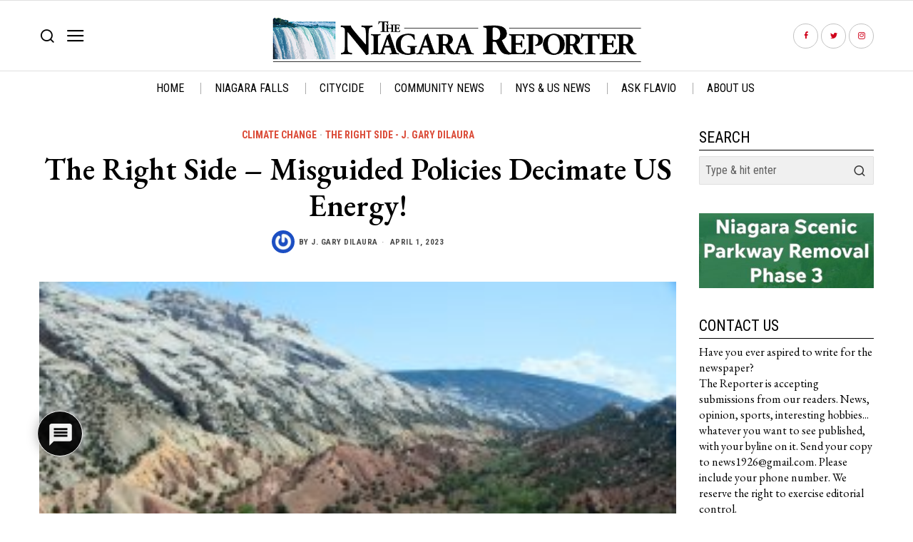

--- FILE ---
content_type: text/html; charset=UTF-8
request_url: https://niagarafallsreporter.com/the-right-side-from-abundance-to-scarcity-misguided-policies-decimate-us-energy/
body_size: 33698
content:
<!DOCTYPE html>
<html lang="en" class="no-js">
<head>
	<meta charset="UTF-8">
	<meta name="viewport" content="width=device-width, initial-scale=1.0">
	<link rel="profile" href="https://gmpg.org/xfn/11">
    
	<!--[if lt IE 9]>
	<script src="https://niagarafallsreporter.com/wp-content/themes/fox/js/html5.js"></script>
	<![endif]-->
    
    <script>
(()=>{var e={};e.g=function(){if("object"==typeof globalThis)return globalThis;try{return this||new Function("return this")()}catch(e){if("object"==typeof window)return window}}(),function({ampUrl:n,isCustomizePreview:t,isAmpDevMode:r,noampQueryVarName:o,noampQueryVarValue:s,disabledStorageKey:i,mobileUserAgents:a,regexRegex:c}){if("undefined"==typeof sessionStorage)return;const d=new RegExp(c);if(!a.some((e=>{const n=e.match(d);return!(!n||!new RegExp(n[1],n[2]).test(navigator.userAgent))||navigator.userAgent.includes(e)})))return;e.g.addEventListener("DOMContentLoaded",(()=>{const e=document.getElementById("amp-mobile-version-switcher");if(!e)return;e.hidden=!1;const n=e.querySelector("a[href]");n&&n.addEventListener("click",(()=>{sessionStorage.removeItem(i)}))}));const g=r&&["paired-browsing-non-amp","paired-browsing-amp"].includes(window.name);if(sessionStorage.getItem(i)||t||g)return;const u=new URL(location.href),m=new URL(n);m.hash=u.hash,u.searchParams.has(o)&&s===u.searchParams.get(o)?sessionStorage.setItem(i,"1"):m.href!==u.href&&(window.stop(),location.replace(m.href))}({"ampUrl":"https:\/\/niagarafallsreporter.com\/the-right-side-from-abundance-to-scarcity-misguided-policies-decimate-us-energy\/?amp=1","noampQueryVarName":"noamp","noampQueryVarValue":"mobile","disabledStorageKey":"amp_mobile_redirect_disabled","mobileUserAgents":["Mobile","Android","Silk\/","Kindle","BlackBerry","Opera Mini","Opera Mobi"],"regexRegex":"^\\\/((?:.|\\n)+)\\\/([i]*)$","isCustomizePreview":false,"isAmpDevMode":false})})();
</script>
<script>
    document.addEventListener('DOMContentLoaded',function(){
        var fox56_async_css = document.querySelectorAll('link[media="fox56_async"],style[media="fox56_async"]')
        if ( ! fox56_async_css ) {
            return;
        }
        for( var link of fox56_async_css ) {
            link.setAttribute('media','all')
        }
    });
</script>
<meta name='robots' content='index, follow, max-image-preview:large, max-snippet:-1, max-video-preview:-1' />
	<style>img:is([sizes="auto" i], [sizes^="auto," i]) { contain-intrinsic-size: 3000px 1500px }</style>
	
	<!-- This site is optimized with the Yoast SEO plugin v24.5 - https://yoast.com/wordpress/plugins/seo/ -->
	<title>The Right Side - Misguided Policies Decimate US Energy! - The Niagara Reporter</title>
	<link rel="canonical" href="https://niagarafallsreporter.com/the-right-side-from-abundance-to-scarcity-misguided-policies-decimate-us-energy/" />
	<meta property="og:locale" content="en_US" />
	<meta property="og:type" content="article" />
	<meta property="og:title" content="The Right Side - Misguided Policies Decimate US Energy! - The Niagara Reporter" />
	<meta property="og:description" content="By J. Gary DiLaura, Retired FBI Agent &nbsp; Columnist J. Gary DiLaura is a decorated Retired FBI Agent and author of the explosive new book “Action…FBI Crime Fighting the Way It Was!” From Abundance to Scarcity &#8211; Misguided Policies Decimate US Energy! WE NEED ANOTHER REMINDER OF THE FACTS…! ENERGY AND &#8220;CLIMATE CHANGE&#8221; ENERGY In 2005 the largest oil reserve IN THE WORLD was discovered…THE GREEN RIVER OIL RESERVE IN COLORADO. Pres Bush ordered 3000 test wells drilled by independent private contractors and announced, after all, results were studied, that it turns out this is the largest oil reserve ever discovered." />
	<meta property="og:url" content="https://niagarafallsreporter.com/the-right-side-from-abundance-to-scarcity-misguided-policies-decimate-us-energy/" />
	<meta property="og:site_name" content="The Niagara Reporter" />
	<meta property="article:published_time" content="2023-04-01T09:00:20+00:00" />
	<meta property="article:modified_time" content="2023-12-24T22:34:55+00:00" />
	<meta property="og:image" content="https://niagarafallsreporter.com/wp-content/uploads/2023/03/niobrara-greenriver.jpg" />
	<meta property="og:image:width" content="275" />
	<meta property="og:image:height" content="183" />
	<meta property="og:image:type" content="image/jpeg" />
	<meta name="author" content="J. Gary DiLaura" />
	<meta name="twitter:card" content="summary_large_image" />
	<meta name="twitter:label1" content="Written by" />
	<meta name="twitter:data1" content="J. Gary DiLaura" />
	<meta name="twitter:label2" content="Est. reading time" />
	<meta name="twitter:data2" content="12 minutes" />
	<script type="application/ld+json" class="yoast-schema-graph">{"@context":"https://schema.org","@graph":[{"@type":"WebPage","@id":"https://niagarafallsreporter.com/the-right-side-from-abundance-to-scarcity-misguided-policies-decimate-us-energy/","url":"https://niagarafallsreporter.com/the-right-side-from-abundance-to-scarcity-misguided-policies-decimate-us-energy/","name":"The Right Side - Misguided Policies Decimate US Energy! - The Niagara Reporter","isPartOf":{"@id":"https://niagarafallsreporter.com/#website"},"primaryImageOfPage":{"@id":"https://niagarafallsreporter.com/the-right-side-from-abundance-to-scarcity-misguided-policies-decimate-us-energy/#primaryimage"},"image":{"@id":"https://niagarafallsreporter.com/the-right-side-from-abundance-to-scarcity-misguided-policies-decimate-us-energy/#primaryimage"},"thumbnailUrl":"https://niagarafallsreporter.com/wp-content/uploads/2023/03/niobrara-greenriver.jpg","datePublished":"2023-04-01T09:00:20+00:00","dateModified":"2023-12-24T22:34:55+00:00","author":{"@id":"https://niagarafallsreporter.com/#/schema/person/cd5c9710dafa828fc04b1c041a806df4"},"breadcrumb":{"@id":"https://niagarafallsreporter.com/the-right-side-from-abundance-to-scarcity-misguided-policies-decimate-us-energy/#breadcrumb"},"inLanguage":"en","potentialAction":[{"@type":"ReadAction","target":["https://niagarafallsreporter.com/the-right-side-from-abundance-to-scarcity-misguided-policies-decimate-us-energy/"]}]},{"@type":"ImageObject","inLanguage":"en","@id":"https://niagarafallsreporter.com/the-right-side-from-abundance-to-scarcity-misguided-policies-decimate-us-energy/#primaryimage","url":"https://niagarafallsreporter.com/wp-content/uploads/2023/03/niobrara-greenriver.jpg","contentUrl":"https://niagarafallsreporter.com/wp-content/uploads/2023/03/niobrara-greenriver.jpg","width":275,"height":183,"caption":"The Green River in Colorado National Park"},{"@type":"BreadcrumbList","@id":"https://niagarafallsreporter.com/the-right-side-from-abundance-to-scarcity-misguided-policies-decimate-us-energy/#breadcrumb","itemListElement":[{"@type":"ListItem","position":1,"name":"Home","item":"https://niagarafallsreporter.com/"},{"@type":"ListItem","position":2,"name":"The Right Side &#8211; Misguided Policies Decimate US Energy!"}]},{"@type":"WebSite","@id":"https://niagarafallsreporter.com/#website","url":"https://niagarafallsreporter.com/","name":"The Niagara Reporter","description":"","potentialAction":[{"@type":"SearchAction","target":{"@type":"EntryPoint","urlTemplate":"https://niagarafallsreporter.com/?s={search_term_string}"},"query-input":{"@type":"PropertyValueSpecification","valueRequired":true,"valueName":"search_term_string"}}],"inLanguage":"en"},{"@type":"Person","@id":"https://niagarafallsreporter.com/#/schema/person/cd5c9710dafa828fc04b1c041a806df4","name":"J. Gary DiLaura","image":{"@type":"ImageObject","inLanguage":"en","@id":"https://niagarafallsreporter.com/#/schema/person/image/","url":"https://secure.gravatar.com/avatar/6213ad665fd59acc90312ce9e3db9a12?s=96&r=pg","contentUrl":"https://secure.gravatar.com/avatar/6213ad665fd59acc90312ce9e3db9a12?s=96&r=pg","caption":"J. Gary DiLaura"},"url":"https://niagarafallsreporter.com/author/j-gary-dilaura/"}]}</script>
	<!-- / Yoast SEO plugin. -->


<link rel='dns-prefetch' href='//fonts.googleapis.com' />
<link rel="alternate" type="application/rss+xml" title="The Niagara Reporter &raquo; Feed" href="https://niagarafallsreporter.com/feed/" />
<link rel="alternate" type="application/rss+xml" title="The Niagara Reporter &raquo; Comments Feed" href="https://niagarafallsreporter.com/comments/feed/" />
<link rel="alternate" type="application/rss+xml" title="The Niagara Reporter &raquo; The Right Side &#8211; Misguided Policies Decimate US Energy! Comments Feed" href="https://niagarafallsreporter.com/the-right-side-from-abundance-to-scarcity-misguided-policies-decimate-us-energy/feed/" />
<script>
window._wpemojiSettings = {"baseUrl":"https:\/\/s.w.org\/images\/core\/emoji\/15.0.3\/72x72\/","ext":".png","svgUrl":"https:\/\/s.w.org\/images\/core\/emoji\/15.0.3\/svg\/","svgExt":".svg","source":{"concatemoji":"https:\/\/niagarafallsreporter.com\/wp-includes\/js\/wp-emoji-release.min.js?ver=6.7.2"}};
/*! This file is auto-generated */
!function(i,n){var o,s,e;function c(e){try{var t={supportTests:e,timestamp:(new Date).valueOf()};sessionStorage.setItem(o,JSON.stringify(t))}catch(e){}}function p(e,t,n){e.clearRect(0,0,e.canvas.width,e.canvas.height),e.fillText(t,0,0);var t=new Uint32Array(e.getImageData(0,0,e.canvas.width,e.canvas.height).data),r=(e.clearRect(0,0,e.canvas.width,e.canvas.height),e.fillText(n,0,0),new Uint32Array(e.getImageData(0,0,e.canvas.width,e.canvas.height).data));return t.every(function(e,t){return e===r[t]})}function u(e,t,n){switch(t){case"flag":return n(e,"\ud83c\udff3\ufe0f\u200d\u26a7\ufe0f","\ud83c\udff3\ufe0f\u200b\u26a7\ufe0f")?!1:!n(e,"\ud83c\uddfa\ud83c\uddf3","\ud83c\uddfa\u200b\ud83c\uddf3")&&!n(e,"\ud83c\udff4\udb40\udc67\udb40\udc62\udb40\udc65\udb40\udc6e\udb40\udc67\udb40\udc7f","\ud83c\udff4\u200b\udb40\udc67\u200b\udb40\udc62\u200b\udb40\udc65\u200b\udb40\udc6e\u200b\udb40\udc67\u200b\udb40\udc7f");case"emoji":return!n(e,"\ud83d\udc26\u200d\u2b1b","\ud83d\udc26\u200b\u2b1b")}return!1}function f(e,t,n){var r="undefined"!=typeof WorkerGlobalScope&&self instanceof WorkerGlobalScope?new OffscreenCanvas(300,150):i.createElement("canvas"),a=r.getContext("2d",{willReadFrequently:!0}),o=(a.textBaseline="top",a.font="600 32px Arial",{});return e.forEach(function(e){o[e]=t(a,e,n)}),o}function t(e){var t=i.createElement("script");t.src=e,t.defer=!0,i.head.appendChild(t)}"undefined"!=typeof Promise&&(o="wpEmojiSettingsSupports",s=["flag","emoji"],n.supports={everything:!0,everythingExceptFlag:!0},e=new Promise(function(e){i.addEventListener("DOMContentLoaded",e,{once:!0})}),new Promise(function(t){var n=function(){try{var e=JSON.parse(sessionStorage.getItem(o));if("object"==typeof e&&"number"==typeof e.timestamp&&(new Date).valueOf()<e.timestamp+604800&&"object"==typeof e.supportTests)return e.supportTests}catch(e){}return null}();if(!n){if("undefined"!=typeof Worker&&"undefined"!=typeof OffscreenCanvas&&"undefined"!=typeof URL&&URL.createObjectURL&&"undefined"!=typeof Blob)try{var e="postMessage("+f.toString()+"("+[JSON.stringify(s),u.toString(),p.toString()].join(",")+"));",r=new Blob([e],{type:"text/javascript"}),a=new Worker(URL.createObjectURL(r),{name:"wpTestEmojiSupports"});return void(a.onmessage=function(e){c(n=e.data),a.terminate(),t(n)})}catch(e){}c(n=f(s,u,p))}t(n)}).then(function(e){for(var t in e)n.supports[t]=e[t],n.supports.everything=n.supports.everything&&n.supports[t],"flag"!==t&&(n.supports.everythingExceptFlag=n.supports.everythingExceptFlag&&n.supports[t]);n.supports.everythingExceptFlag=n.supports.everythingExceptFlag&&!n.supports.flag,n.DOMReady=!1,n.readyCallback=function(){n.DOMReady=!0}}).then(function(){return e}).then(function(){var e;n.supports.everything||(n.readyCallback(),(e=n.source||{}).concatemoji?t(e.concatemoji):e.wpemoji&&e.twemoji&&(t(e.twemoji),t(e.wpemoji)))}))}((window,document),window._wpemojiSettings);
</script>
<style id='wp-emoji-styles-inline-css'>

	img.wp-smiley, img.emoji {
		display: inline !important;
		border: none !important;
		box-shadow: none !important;
		height: 1em !important;
		width: 1em !important;
		margin: 0 0.07em !important;
		vertical-align: -0.1em !important;
		background: none !important;
		padding: 0 !important;
	}
</style>
<link rel='stylesheet' id='wp-block-library-css' href='https://niagarafallsreporter.com/wp-includes/css/dist/block-library/style.min.css?ver=6.7.2' media='all' />
<style id='pdfemb-pdf-embedder-viewer-style-inline-css'>
.wp-block-pdfemb-pdf-embedder-viewer{max-width:none}

</style>
<style id='classic-theme-styles-inline-css'>
/*! This file is auto-generated */
.wp-block-button__link{color:#fff;background-color:#32373c;border-radius:9999px;box-shadow:none;text-decoration:none;padding:calc(.667em + 2px) calc(1.333em + 2px);font-size:1.125em}.wp-block-file__button{background:#32373c;color:#fff;text-decoration:none}
</style>
<style id='global-styles-inline-css'>
:root{--wp--preset--aspect-ratio--square: 1;--wp--preset--aspect-ratio--4-3: 4/3;--wp--preset--aspect-ratio--3-4: 3/4;--wp--preset--aspect-ratio--3-2: 3/2;--wp--preset--aspect-ratio--2-3: 2/3;--wp--preset--aspect-ratio--16-9: 16/9;--wp--preset--aspect-ratio--9-16: 9/16;--wp--preset--color--black: #000000;--wp--preset--color--cyan-bluish-gray: #abb8c3;--wp--preset--color--white: #ffffff;--wp--preset--color--pale-pink: #f78da7;--wp--preset--color--vivid-red: #cf2e2e;--wp--preset--color--luminous-vivid-orange: #ff6900;--wp--preset--color--luminous-vivid-amber: #fcb900;--wp--preset--color--light-green-cyan: #7bdcb5;--wp--preset--color--vivid-green-cyan: #00d084;--wp--preset--color--pale-cyan-blue: #8ed1fc;--wp--preset--color--vivid-cyan-blue: #0693e3;--wp--preset--color--vivid-purple: #9b51e0;--wp--preset--gradient--vivid-cyan-blue-to-vivid-purple: linear-gradient(135deg,rgba(6,147,227,1) 0%,rgb(155,81,224) 100%);--wp--preset--gradient--light-green-cyan-to-vivid-green-cyan: linear-gradient(135deg,rgb(122,220,180) 0%,rgb(0,208,130) 100%);--wp--preset--gradient--luminous-vivid-amber-to-luminous-vivid-orange: linear-gradient(135deg,rgba(252,185,0,1) 0%,rgba(255,105,0,1) 100%);--wp--preset--gradient--luminous-vivid-orange-to-vivid-red: linear-gradient(135deg,rgba(255,105,0,1) 0%,rgb(207,46,46) 100%);--wp--preset--gradient--very-light-gray-to-cyan-bluish-gray: linear-gradient(135deg,rgb(238,238,238) 0%,rgb(169,184,195) 100%);--wp--preset--gradient--cool-to-warm-spectrum: linear-gradient(135deg,rgb(74,234,220) 0%,rgb(151,120,209) 20%,rgb(207,42,186) 40%,rgb(238,44,130) 60%,rgb(251,105,98) 80%,rgb(254,248,76) 100%);--wp--preset--gradient--blush-light-purple: linear-gradient(135deg,rgb(255,206,236) 0%,rgb(152,150,240) 100%);--wp--preset--gradient--blush-bordeaux: linear-gradient(135deg,rgb(254,205,165) 0%,rgb(254,45,45) 50%,rgb(107,0,62) 100%);--wp--preset--gradient--luminous-dusk: linear-gradient(135deg,rgb(255,203,112) 0%,rgb(199,81,192) 50%,rgb(65,88,208) 100%);--wp--preset--gradient--pale-ocean: linear-gradient(135deg,rgb(255,245,203) 0%,rgb(182,227,212) 50%,rgb(51,167,181) 100%);--wp--preset--gradient--electric-grass: linear-gradient(135deg,rgb(202,248,128) 0%,rgb(113,206,126) 100%);--wp--preset--gradient--midnight: linear-gradient(135deg,rgb(2,3,129) 0%,rgb(40,116,252) 100%);--wp--preset--font-size--small: 13px;--wp--preset--font-size--medium: 20px;--wp--preset--font-size--large: 36px;--wp--preset--font-size--x-large: 42px;--wp--preset--spacing--20: 0.44rem;--wp--preset--spacing--30: 0.67rem;--wp--preset--spacing--40: 1rem;--wp--preset--spacing--50: 1.5rem;--wp--preset--spacing--60: 2.25rem;--wp--preset--spacing--70: 3.38rem;--wp--preset--spacing--80: 5.06rem;--wp--preset--shadow--natural: 6px 6px 9px rgba(0, 0, 0, 0.2);--wp--preset--shadow--deep: 12px 12px 50px rgba(0, 0, 0, 0.4);--wp--preset--shadow--sharp: 6px 6px 0px rgba(0, 0, 0, 0.2);--wp--preset--shadow--outlined: 6px 6px 0px -3px rgba(255, 255, 255, 1), 6px 6px rgba(0, 0, 0, 1);--wp--preset--shadow--crisp: 6px 6px 0px rgba(0, 0, 0, 1);}:where(.is-layout-flex){gap: 0.5em;}:where(.is-layout-grid){gap: 0.5em;}body .is-layout-flex{display: flex;}.is-layout-flex{flex-wrap: wrap;align-items: center;}.is-layout-flex > :is(*, div){margin: 0;}body .is-layout-grid{display: grid;}.is-layout-grid > :is(*, div){margin: 0;}:where(.wp-block-columns.is-layout-flex){gap: 2em;}:where(.wp-block-columns.is-layout-grid){gap: 2em;}:where(.wp-block-post-template.is-layout-flex){gap: 1.25em;}:where(.wp-block-post-template.is-layout-grid){gap: 1.25em;}.has-black-color{color: var(--wp--preset--color--black) !important;}.has-cyan-bluish-gray-color{color: var(--wp--preset--color--cyan-bluish-gray) !important;}.has-white-color{color: var(--wp--preset--color--white) !important;}.has-pale-pink-color{color: var(--wp--preset--color--pale-pink) !important;}.has-vivid-red-color{color: var(--wp--preset--color--vivid-red) !important;}.has-luminous-vivid-orange-color{color: var(--wp--preset--color--luminous-vivid-orange) !important;}.has-luminous-vivid-amber-color{color: var(--wp--preset--color--luminous-vivid-amber) !important;}.has-light-green-cyan-color{color: var(--wp--preset--color--light-green-cyan) !important;}.has-vivid-green-cyan-color{color: var(--wp--preset--color--vivid-green-cyan) !important;}.has-pale-cyan-blue-color{color: var(--wp--preset--color--pale-cyan-blue) !important;}.has-vivid-cyan-blue-color{color: var(--wp--preset--color--vivid-cyan-blue) !important;}.has-vivid-purple-color{color: var(--wp--preset--color--vivid-purple) !important;}.has-black-background-color{background-color: var(--wp--preset--color--black) !important;}.has-cyan-bluish-gray-background-color{background-color: var(--wp--preset--color--cyan-bluish-gray) !important;}.has-white-background-color{background-color: var(--wp--preset--color--white) !important;}.has-pale-pink-background-color{background-color: var(--wp--preset--color--pale-pink) !important;}.has-vivid-red-background-color{background-color: var(--wp--preset--color--vivid-red) !important;}.has-luminous-vivid-orange-background-color{background-color: var(--wp--preset--color--luminous-vivid-orange) !important;}.has-luminous-vivid-amber-background-color{background-color: var(--wp--preset--color--luminous-vivid-amber) !important;}.has-light-green-cyan-background-color{background-color: var(--wp--preset--color--light-green-cyan) !important;}.has-vivid-green-cyan-background-color{background-color: var(--wp--preset--color--vivid-green-cyan) !important;}.has-pale-cyan-blue-background-color{background-color: var(--wp--preset--color--pale-cyan-blue) !important;}.has-vivid-cyan-blue-background-color{background-color: var(--wp--preset--color--vivid-cyan-blue) !important;}.has-vivid-purple-background-color{background-color: var(--wp--preset--color--vivid-purple) !important;}.has-black-border-color{border-color: var(--wp--preset--color--black) !important;}.has-cyan-bluish-gray-border-color{border-color: var(--wp--preset--color--cyan-bluish-gray) !important;}.has-white-border-color{border-color: var(--wp--preset--color--white) !important;}.has-pale-pink-border-color{border-color: var(--wp--preset--color--pale-pink) !important;}.has-vivid-red-border-color{border-color: var(--wp--preset--color--vivid-red) !important;}.has-luminous-vivid-orange-border-color{border-color: var(--wp--preset--color--luminous-vivid-orange) !important;}.has-luminous-vivid-amber-border-color{border-color: var(--wp--preset--color--luminous-vivid-amber) !important;}.has-light-green-cyan-border-color{border-color: var(--wp--preset--color--light-green-cyan) !important;}.has-vivid-green-cyan-border-color{border-color: var(--wp--preset--color--vivid-green-cyan) !important;}.has-pale-cyan-blue-border-color{border-color: var(--wp--preset--color--pale-cyan-blue) !important;}.has-vivid-cyan-blue-border-color{border-color: var(--wp--preset--color--vivid-cyan-blue) !important;}.has-vivid-purple-border-color{border-color: var(--wp--preset--color--vivid-purple) !important;}.has-vivid-cyan-blue-to-vivid-purple-gradient-background{background: var(--wp--preset--gradient--vivid-cyan-blue-to-vivid-purple) !important;}.has-light-green-cyan-to-vivid-green-cyan-gradient-background{background: var(--wp--preset--gradient--light-green-cyan-to-vivid-green-cyan) !important;}.has-luminous-vivid-amber-to-luminous-vivid-orange-gradient-background{background: var(--wp--preset--gradient--luminous-vivid-amber-to-luminous-vivid-orange) !important;}.has-luminous-vivid-orange-to-vivid-red-gradient-background{background: var(--wp--preset--gradient--luminous-vivid-orange-to-vivid-red) !important;}.has-very-light-gray-to-cyan-bluish-gray-gradient-background{background: var(--wp--preset--gradient--very-light-gray-to-cyan-bluish-gray) !important;}.has-cool-to-warm-spectrum-gradient-background{background: var(--wp--preset--gradient--cool-to-warm-spectrum) !important;}.has-blush-light-purple-gradient-background{background: var(--wp--preset--gradient--blush-light-purple) !important;}.has-blush-bordeaux-gradient-background{background: var(--wp--preset--gradient--blush-bordeaux) !important;}.has-luminous-dusk-gradient-background{background: var(--wp--preset--gradient--luminous-dusk) !important;}.has-pale-ocean-gradient-background{background: var(--wp--preset--gradient--pale-ocean) !important;}.has-electric-grass-gradient-background{background: var(--wp--preset--gradient--electric-grass) !important;}.has-midnight-gradient-background{background: var(--wp--preset--gradient--midnight) !important;}.has-small-font-size{font-size: var(--wp--preset--font-size--small) !important;}.has-medium-font-size{font-size: var(--wp--preset--font-size--medium) !important;}.has-large-font-size{font-size: var(--wp--preset--font-size--large) !important;}.has-x-large-font-size{font-size: var(--wp--preset--font-size--x-large) !important;}
:where(.wp-block-post-template.is-layout-flex){gap: 1.25em;}:where(.wp-block-post-template.is-layout-grid){gap: 1.25em;}
:where(.wp-block-columns.is-layout-flex){gap: 2em;}:where(.wp-block-columns.is-layout-grid){gap: 2em;}
:root :where(.wp-block-pullquote){font-size: 1.5em;line-height: 1.6;}
</style>
<link rel='stylesheet' id='contact-form-7-css' href='https://niagarafallsreporter.com/wp-content/plugins/contact-form-7/includes/css/styles.css?ver=6.0.4' media='all' />
<link rel='stylesheet' id='wpdiscuz-frontend-css-css' href='https://niagarafallsreporter.com/wp-content/plugins/wpdiscuz/themes/default/style.css?ver=7.6.28' media='all' />
<style id='wpdiscuz-frontend-css-inline-css'>
 #wpdcom .wpd-blog-administrator .wpd-comment-label{color:#ffffff;background-color:#00B38F;border:none}#wpdcom .wpd-blog-administrator .wpd-comment-author, #wpdcom .wpd-blog-administrator .wpd-comment-author a{color:#00B38F}#wpdcom.wpd-layout-1 .wpd-comment .wpd-blog-administrator .wpd-avatar img{border-color:#00B38F}#wpdcom.wpd-layout-2 .wpd-comment.wpd-reply .wpd-comment-wrap.wpd-blog-administrator{border-left:3px solid #00B38F}#wpdcom.wpd-layout-2 .wpd-comment .wpd-blog-administrator .wpd-avatar img{border-bottom-color:#00B38F}#wpdcom.wpd-layout-3 .wpd-blog-administrator .wpd-comment-subheader{border-top:1px dashed #00B38F}#wpdcom.wpd-layout-3 .wpd-reply .wpd-blog-administrator .wpd-comment-right{border-left:1px solid #00B38F}#wpdcom .wpd-blog-editor .wpd-comment-label{color:#ffffff;background-color:#00B38F;border:none}#wpdcom .wpd-blog-editor .wpd-comment-author, #wpdcom .wpd-blog-editor .wpd-comment-author a{color:#00B38F}#wpdcom.wpd-layout-1 .wpd-comment .wpd-blog-editor .wpd-avatar img{border-color:#00B38F}#wpdcom.wpd-layout-2 .wpd-comment.wpd-reply .wpd-comment-wrap.wpd-blog-editor{border-left:3px solid #00B38F}#wpdcom.wpd-layout-2 .wpd-comment .wpd-blog-editor .wpd-avatar img{border-bottom-color:#00B38F}#wpdcom.wpd-layout-3 .wpd-blog-editor .wpd-comment-subheader{border-top:1px dashed #00B38F}#wpdcom.wpd-layout-3 .wpd-reply .wpd-blog-editor .wpd-comment-right{border-left:1px solid #00B38F}#wpdcom .wpd-blog-author .wpd-comment-label{color:#ffffff;background-color:#00B38F;border:none}#wpdcom .wpd-blog-author .wpd-comment-author, #wpdcom .wpd-blog-author .wpd-comment-author a{color:#00B38F}#wpdcom.wpd-layout-1 .wpd-comment .wpd-blog-author .wpd-avatar img{border-color:#00B38F}#wpdcom.wpd-layout-2 .wpd-comment .wpd-blog-author .wpd-avatar img{border-bottom-color:#00B38F}#wpdcom.wpd-layout-3 .wpd-blog-author .wpd-comment-subheader{border-top:1px dashed #00B38F}#wpdcom.wpd-layout-3 .wpd-reply .wpd-blog-author .wpd-comment-right{border-left:1px solid #00B38F}#wpdcom .wpd-blog-contributor .wpd-comment-label{color:#ffffff;background-color:#00B38F;border:none}#wpdcom .wpd-blog-contributor .wpd-comment-author, #wpdcom .wpd-blog-contributor .wpd-comment-author a{color:#00B38F}#wpdcom.wpd-layout-1 .wpd-comment .wpd-blog-contributor .wpd-avatar img{border-color:#00B38F}#wpdcom.wpd-layout-2 .wpd-comment .wpd-blog-contributor .wpd-avatar img{border-bottom-color:#00B38F}#wpdcom.wpd-layout-3 .wpd-blog-contributor .wpd-comment-subheader{border-top:1px dashed #00B38F}#wpdcom.wpd-layout-3 .wpd-reply .wpd-blog-contributor .wpd-comment-right{border-left:1px solid #00B38F}#wpdcom .wpd-blog-subscriber .wpd-comment-label{color:#ffffff;background-color:#00B38F;border:none}#wpdcom .wpd-blog-subscriber .wpd-comment-author, #wpdcom .wpd-blog-subscriber .wpd-comment-author a{color:#00B38F}#wpdcom.wpd-layout-2 .wpd-comment .wpd-blog-subscriber .wpd-avatar img{border-bottom-color:#00B38F}#wpdcom.wpd-layout-3 .wpd-blog-subscriber .wpd-comment-subheader{border-top:1px dashed #00B38F}#wpdcom .wpd-blog-awpcp-moderator .wpd-comment-label{color:#ffffff;background-color:#00B38F;border:none}#wpdcom .wpd-blog-awpcp-moderator .wpd-comment-author, #wpdcom .wpd-blog-awpcp-moderator .wpd-comment-author a{color:#00B38F}#wpdcom.wpd-layout-1 .wpd-comment .wpd-blog-awpcp-moderator .wpd-avatar img{border-color:#00B38F}#wpdcom.wpd-layout-2 .wpd-comment .wpd-blog-awpcp-moderator .wpd-avatar img{border-bottom-color:#00B38F}#wpdcom.wpd-layout-3 .wpd-blog-awpcp-moderator .wpd-comment-subheader{border-top:1px dashed #00B38F}#wpdcom.wpd-layout-3 .wpd-reply .wpd-blog-awpcp-moderator .wpd-comment-right{border-left:1px solid #00B38F}#wpdcom .wpd-blog-wpseo_manager .wpd-comment-label{color:#ffffff;background-color:#00B38F;border:none}#wpdcom .wpd-blog-wpseo_manager .wpd-comment-author, #wpdcom .wpd-blog-wpseo_manager .wpd-comment-author a{color:#00B38F}#wpdcom.wpd-layout-1 .wpd-comment .wpd-blog-wpseo_manager .wpd-avatar img{border-color:#00B38F}#wpdcom.wpd-layout-2 .wpd-comment .wpd-blog-wpseo_manager .wpd-avatar img{border-bottom-color:#00B38F}#wpdcom.wpd-layout-3 .wpd-blog-wpseo_manager .wpd-comment-subheader{border-top:1px dashed #00B38F}#wpdcom.wpd-layout-3 .wpd-reply .wpd-blog-wpseo_manager .wpd-comment-right{border-left:1px solid #00B38F}#wpdcom .wpd-blog-wpseo_editor .wpd-comment-label{color:#ffffff;background-color:#00B38F;border:none}#wpdcom .wpd-blog-wpseo_editor .wpd-comment-author, #wpdcom .wpd-blog-wpseo_editor .wpd-comment-author a{color:#00B38F}#wpdcom.wpd-layout-1 .wpd-comment .wpd-blog-wpseo_editor .wpd-avatar img{border-color:#00B38F}#wpdcom.wpd-layout-2 .wpd-comment .wpd-blog-wpseo_editor .wpd-avatar img{border-bottom-color:#00B38F}#wpdcom.wpd-layout-3 .wpd-blog-wpseo_editor .wpd-comment-subheader{border-top:1px dashed #00B38F}#wpdcom.wpd-layout-3 .wpd-reply .wpd-blog-wpseo_editor .wpd-comment-right{border-left:1px solid #00B38F}#wpdcom .wpd-blog-post_author .wpd-comment-label{color:#ffffff;background-color:#00B38F;border:none}#wpdcom .wpd-blog-post_author .wpd-comment-author, #wpdcom .wpd-blog-post_author .wpd-comment-author a{color:#00B38F}#wpdcom .wpd-blog-post_author .wpd-avatar img{border-color:#00B38F}#wpdcom.wpd-layout-1 .wpd-comment .wpd-blog-post_author .wpd-avatar img{border-color:#00B38F}#wpdcom.wpd-layout-2 .wpd-comment.wpd-reply .wpd-comment-wrap.wpd-blog-post_author{border-left:3px solid #00B38F}#wpdcom.wpd-layout-2 .wpd-comment .wpd-blog-post_author .wpd-avatar img{border-bottom-color:#00B38F}#wpdcom.wpd-layout-3 .wpd-blog-post_author .wpd-comment-subheader{border-top:1px dashed #00B38F}#wpdcom.wpd-layout-3 .wpd-reply .wpd-blog-post_author .wpd-comment-right{border-left:1px solid #00B38F}#wpdcom .wpd-blog-guest .wpd-comment-label{color:#ffffff;background-color:#00B38F;border:none}#wpdcom .wpd-blog-guest .wpd-comment-author, #wpdcom .wpd-blog-guest .wpd-comment-author a{color:#00B38F}#wpdcom.wpd-layout-3 .wpd-blog-guest .wpd-comment-subheader{border-top:1px dashed #00B38F}#comments, #respond, .comments-area, #wpdcom{}#wpdcom .ql-editor > *{color:#777777}#wpdcom .ql-editor::before{}#wpdcom .ql-toolbar{border:1px solid #DDDDDD;border-top:none}#wpdcom .ql-container{border:1px solid #DDDDDD;border-bottom:none}#wpdcom .wpd-form-row .wpdiscuz-item input[type="text"], #wpdcom .wpd-form-row .wpdiscuz-item input[type="email"], #wpdcom .wpd-form-row .wpdiscuz-item input[type="url"], #wpdcom .wpd-form-row .wpdiscuz-item input[type="color"], #wpdcom .wpd-form-row .wpdiscuz-item input[type="date"], #wpdcom .wpd-form-row .wpdiscuz-item input[type="datetime"], #wpdcom .wpd-form-row .wpdiscuz-item input[type="datetime-local"], #wpdcom .wpd-form-row .wpdiscuz-item input[type="month"], #wpdcom .wpd-form-row .wpdiscuz-item input[type="number"], #wpdcom .wpd-form-row .wpdiscuz-item input[type="time"], #wpdcom textarea, #wpdcom select{border:1px solid #DDDDDD;color:#777777}#wpdcom .wpd-form-row .wpdiscuz-item textarea{border:1px solid #DDDDDD}#wpdcom input::placeholder, #wpdcom textarea::placeholder, #wpdcom input::-moz-placeholder, #wpdcom textarea::-webkit-input-placeholder{}#wpdcom .wpd-comment-text{color:#777777}#wpdcom .wpd-thread-head .wpd-thread-info{border-bottom:2px solid #000000}#wpdcom .wpd-thread-head .wpd-thread-info.wpd-reviews-tab svg{fill:#000000}#wpdcom .wpd-thread-head .wpdiscuz-user-settings{border-bottom:2px solid #000000}#wpdcom .wpd-thread-head .wpdiscuz-user-settings:hover{color:#000000}#wpdcom .wpd-comment .wpd-follow-link:hover{color:#000000}#wpdcom .wpd-comment-status .wpd-sticky{color:#000000}#wpdcom .wpd-thread-filter .wpdf-active{color:#000000;border-bottom-color:#000000}#wpdcom .wpd-comment-info-bar{border:1px dashed #333333;background:#e6e6e6}#wpdcom .wpd-comment-info-bar .wpd-current-view i{color:#000000}#wpdcom .wpd-filter-view-all:hover{background:#000000}#wpdcom .wpdiscuz-item .wpdiscuz-rating > label{color:#DDDDDD}#wpdcom .wpdiscuz-item .wpdiscuz-rating:not(:checked) > label:hover, .wpdiscuz-rating:not(:checked) > label:hover ~ label{}#wpdcom .wpdiscuz-item .wpdiscuz-rating > input ~ label:hover, #wpdcom .wpdiscuz-item .wpdiscuz-rating > input:not(:checked) ~ label:hover ~ label, #wpdcom .wpdiscuz-item .wpdiscuz-rating > input:not(:checked) ~ label:hover ~ label{color:#FFED85}#wpdcom .wpdiscuz-item .wpdiscuz-rating > input:checked ~ label:hover, #wpdcom .wpdiscuz-item .wpdiscuz-rating > input:checked ~ label:hover, #wpdcom .wpdiscuz-item .wpdiscuz-rating > label:hover ~ input:checked ~ label, #wpdcom .wpdiscuz-item .wpdiscuz-rating > input:checked + label:hover ~ label, #wpdcom .wpdiscuz-item .wpdiscuz-rating > input:checked ~ label:hover ~ label, .wpd-custom-field .wcf-active-star, #wpdcom .wpdiscuz-item .wpdiscuz-rating > input:checked ~ label{color:#FFD700}#wpd-post-rating .wpd-rating-wrap .wpd-rating-stars svg .wpd-star{fill:#DDDDDD}#wpd-post-rating .wpd-rating-wrap .wpd-rating-stars svg .wpd-active{fill:#FFD700}#wpd-post-rating .wpd-rating-wrap .wpd-rate-starts svg .wpd-star{fill:#DDDDDD}#wpd-post-rating .wpd-rating-wrap .wpd-rate-starts:hover svg .wpd-star{fill:#FFED85}#wpd-post-rating.wpd-not-rated .wpd-rating-wrap .wpd-rate-starts svg:hover ~ svg .wpd-star{fill:#DDDDDD}.wpdiscuz-post-rating-wrap .wpd-rating .wpd-rating-wrap .wpd-rating-stars svg .wpd-star{fill:#DDDDDD}.wpdiscuz-post-rating-wrap .wpd-rating .wpd-rating-wrap .wpd-rating-stars svg .wpd-active{fill:#FFD700}#wpdcom .wpd-comment .wpd-follow-active{color:#ff7a00}#wpdcom .page-numbers{color:#555;border:#555 1px solid}#wpdcom span.current{background:#555}#wpdcom.wpd-layout-1 .wpd-new-loaded-comment > .wpd-comment-wrap > .wpd-comment-right{background:#FFFAD6}#wpdcom.wpd-layout-2 .wpd-new-loaded-comment.wpd-comment > .wpd-comment-wrap > .wpd-comment-right{background:#FFFAD6}#wpdcom.wpd-layout-2 .wpd-new-loaded-comment.wpd-comment.wpd-reply > .wpd-comment-wrap > .wpd-comment-right{background:transparent}#wpdcom.wpd-layout-2 .wpd-new-loaded-comment.wpd-comment.wpd-reply > .wpd-comment-wrap{background:#FFFAD6}#wpdcom.wpd-layout-3 .wpd-new-loaded-comment.wpd-comment > .wpd-comment-wrap > .wpd-comment-right{background:#FFFAD6}#wpdcom .wpd-follow:hover i, #wpdcom .wpd-unfollow:hover i, #wpdcom .wpd-comment .wpd-follow-active:hover i{color:#000000}#wpdcom .wpdiscuz-readmore{cursor:pointer;color:#000000}.wpd-custom-field .wcf-pasiv-star, #wpcomm .wpdiscuz-item .wpdiscuz-rating > label{color:#DDDDDD}.wpd-wrapper .wpd-list-item.wpd-active{border-top:3px solid #000000}#wpdcom.wpd-layout-2 .wpd-comment.wpd-reply.wpd-unapproved-comment .wpd-comment-wrap{border-left:3px solid #FFFAD6}#wpdcom.wpd-layout-3 .wpd-comment.wpd-reply.wpd-unapproved-comment .wpd-comment-right{border-left:1px solid #FFFAD6}#wpdcom .wpd-prim-button{background-color:#ffffff;color:#FFFFFF}#wpdcom .wpd_label__check i.wpdicon-on{color:#ffffff;border:1px solid #ffffff}#wpd-bubble-wrapper #wpd-bubble-all-comments-count{color:#000000}#wpd-bubble-wrapper > div{background-color:#000000}#wpd-bubble-wrapper > #wpd-bubble #wpd-bubble-add-message{background-color:#000000}#wpd-bubble-wrapper > #wpd-bubble #wpd-bubble-add-message::before{border-left-color:#000000;border-right-color:#000000}#wpd-bubble-wrapper.wpd-right-corner > #wpd-bubble #wpd-bubble-add-message::before{border-left-color:#000000;border-right-color:#000000}.wpd-inline-icon-wrapper path.wpd-inline-icon-first{fill:#000000}.wpd-inline-icon-count{background-color:#000000}.wpd-inline-icon-count::before{border-right-color:#000000}.wpd-inline-form-wrapper::before{border-bottom-color:#000000}.wpd-inline-form-question{background-color:#000000}.wpd-inline-form{background-color:#000000}.wpd-last-inline-comments-wrapper{border-color:#000000}.wpd-last-inline-comments-wrapper::before{border-bottom-color:#000000}.wpd-last-inline-comments-wrapper .wpd-view-all-inline-comments{background:#000000}.wpd-last-inline-comments-wrapper .wpd-view-all-inline-comments:hover,.wpd-last-inline-comments-wrapper .wpd-view-all-inline-comments:active,.wpd-last-inline-comments-wrapper .wpd-view-all-inline-comments:focus{background-color:#000000}#wpdcom .ql-snow .ql-tooltip[data-mode="link"]::before{content:"Enter link:"}#wpdcom .ql-snow .ql-tooltip.ql-editing a.ql-action::after{content:"Save"}.comments-area{width:auto}
</style>
<link rel='stylesheet' id='wpdiscuz-fa-css' href='https://niagarafallsreporter.com/wp-content/plugins/wpdiscuz/assets/third-party/font-awesome-5.13.0/css/fa.min.css?ver=7.6.28' media='all' />
<link rel='stylesheet' id='wpdiscuz-combo-css-css' href='https://niagarafallsreporter.com/wp-content/plugins/wpdiscuz/assets/css/wpdiscuz-combo.min.css?ver=6.7.2' media='all' />
<link crossorigin="anonymous" rel='stylesheet' id='fox-google-fonts-css' href='https://fonts.googleapis.com/css?family=EB+Garamond%3A500%2C700%2Cregular%2C600%7COswald%3A300%2Cregular%7CRoboto+Condensed%3Aregular%2C700%7CLora%3Aregular&#038;display=swap&#038;ver=6.7.1' media='all' />
<link rel='stylesheet' id='fox-icon56-v2-loading-css' href='https://niagarafallsreporter.com/wp-content/themes/fox/css56/icon56-v2-loading.css?ver=6.7.1' media='all' />
<link rel='stylesheet' id='fox-common-css' href='https://niagarafallsreporter.com/wp-content/themes/fox/css56/common.css?ver=6.7.1' media='all' />
<link rel='stylesheet' id='fox-common-below-css' href='https://niagarafallsreporter.com/wp-content/themes/fox/css56/common-below.css?ver=6.7.1' media='all' />
<link rel='stylesheet' id='fox-header-above-css' href='https://niagarafallsreporter.com/wp-content/themes/fox/css56/header-above.css?ver=6.7.1' media='all' />
<link rel='stylesheet' id='fox-header-below-css' href='https://niagarafallsreporter.com/wp-content/themes/fox/css56/header-below.css?ver=6.7.1' media='all' />
<link rel='stylesheet' id='fox-footer-css' href='https://niagarafallsreporter.com/wp-content/themes/fox/css56/footer.css?ver=6.7.1' media='all' />
<link rel='stylesheet' id='fox-widgets-css' href='https://niagarafallsreporter.com/wp-content/themes/fox/css56/widgets.css?ver=6.7.1' media='all' />
<link rel='stylesheet' id='fox-builder-common-css' href='https://niagarafallsreporter.com/wp-content/themes/fox/css56/builder/common.css?ver=6.7.1' media='all' />
<link rel='stylesheet' id='fox-builder-grid-css' href='https://niagarafallsreporter.com/wp-content/themes/fox/css56/builder/grid.css?ver=6.7.1' media='all' />
<link rel='stylesheet' id='fox-builder-list-css' href='https://niagarafallsreporter.com/wp-content/themes/fox/css56/builder/list.css?ver=6.7.1' media='all' />
<link rel='stylesheet' id='fox-builder-masonry-css' href='https://niagarafallsreporter.com/wp-content/themes/fox/css56/builder/masonry.css?ver=6.7.1' media='all' />
<link rel='stylesheet' id='fox-builder-carousel-css' href='https://niagarafallsreporter.com/wp-content/themes/fox/css56/builder/carousel.css?ver=6.7.1' media='all' />
<link rel='stylesheet' id='fox-builder-group-css' href='https://niagarafallsreporter.com/wp-content/themes/fox/css56/builder/group.css?ver=6.7.1' media='all' />
<link rel='stylesheet' id='fox-builder-others-css' href='https://niagarafallsreporter.com/wp-content/themes/fox/css56/builder/others.css?ver=6.7.1' media='all' />
<link rel='stylesheet' id='fox-misc-css' href='https://niagarafallsreporter.com/wp-content/themes/fox/css56/misc.css?ver=6.7.1' media='all' />
<link rel='stylesheet' id='fox-single-above-css' href='https://niagarafallsreporter.com/wp-content/themes/fox/css56/single-above.css?ver=6.7.1' media='all' />
<link rel='stylesheet' id='fox-tooltipster-css' href='https://niagarafallsreporter.com/wp-content/themes/fox/css56/tooltipster.css?ver=6.7.1' media='all' />
<link rel='stylesheet' id='fox-lightbox-css' href='https://niagarafallsreporter.com/wp-content/themes/fox/css56/lightbox.css?ver=6.7.1' media='all' />
<link rel='stylesheet' id='fox-single-below-css' href='https://niagarafallsreporter.com/wp-content/themes/fox/css56/single-below.css?ver=6.7.1' media='all' />
<style id='style56-inline-css'>
:root{--font-body:"EB Garamond", serif;}:root{--font-heading:"EB Garamond", serif;}:root{--font-nav:"Roboto Condensed", sans-serif;}:root{--font-custom-1:"Oswald", sans-serif;}:root{--font-custom-2:"Lora", serif;}
</style>
<link rel='stylesheet' id='tablepress-default-css' href='https://niagarafallsreporter.com/wp-content/plugins/tablepress/css/build/default.css?ver=3.0.4' media='all' />
<link rel='stylesheet' id='fox-child-style-css' href='https://niagarafallsreporter.com/wp-content/themes/fox-child-theme/style.css?ver=1.0' media='all' />
<script src="https://niagarafallsreporter.com/wp-includes/js/jquery/jquery.min.js?ver=3.7.1" id="jquery-core-js"></script>
<script src="https://niagarafallsreporter.com/wp-includes/js/jquery/jquery-migrate.min.js?ver=3.4.1" id="jquery-migrate-js"></script>
<link rel="https://api.w.org/" href="https://niagarafallsreporter.com/wp-json/" /><link rel="alternate" title="JSON" type="application/json" href="https://niagarafallsreporter.com/wp-json/wp/v2/posts/108285" /><link rel="EditURI" type="application/rsd+xml" title="RSD" href="https://niagarafallsreporter.com/xmlrpc.php?rsd" />
<meta name="generator" content="WordPress 6.7.2" />
<link rel='shortlink' href='https://niagarafallsreporter.com/?p=108285' />
<link rel="alternate" title="oEmbed (JSON)" type="application/json+oembed" href="https://niagarafallsreporter.com/wp-json/oembed/1.0/embed?url=https%3A%2F%2Fniagarafallsreporter.com%2Fthe-right-side-from-abundance-to-scarcity-misguided-policies-decimate-us-energy%2F" />
<link rel="alternate" title="oEmbed (XML)" type="text/xml+oembed" href="https://niagarafallsreporter.com/wp-json/oembed/1.0/embed?url=https%3A%2F%2Fniagarafallsreporter.com%2Fthe-right-side-from-abundance-to-scarcity-misguided-policies-decimate-us-energy%2F&#038;format=xml" />
<link rel="alternate" type="text/html" media="only screen and (max-width: 640px)" href="https://niagarafallsreporter.com/the-right-side-from-abundance-to-scarcity-misguided-policies-decimate-us-energy/?amp=1">    <style id="css-preview">
        .topbar56 .container .row { height : 40px ;} .topbar56 { border-bottom-width : 1px ;} .topbar56 { border-top-width : 0px ;} .topbar56__container { border-bottom-width : 0px ;} .topbar56__container { border-top-width : 0px ;} .topbar56, .topbar56 .container { border-color : #E0E0E0 ;} .main_header56 .container { padding-top : 14px ;} .main_header56 .container { padding-bottom : 14px ;} .main_header56 { background-size : cover ;} .main_header56 { background-position : center center ;} .main_header56 { background-attachment : scroll ;} .main_header56 { background-repeat : no-repeat ;} .main_header56 { border-bottom-width : 1px ;} .main_header56__container { border-bottom-width : 0px ;} .main_header56, .main_header56 .container { border-color : #E0E0E0 ;} .header_bottom56 .container .row { height : 48px ;} .header_bottom56 { border-bottom-width : 0px ;} .header_bottom56 { border-top-width : 0px ;} .header_bottom56__container { border-bottom-width : 0px ;} .header_bottom56__container { border-top-width : 0px ;} .header_bottom56, .header_bottom56__container { border-color : #E0E0E0 ;} .header_desktop56 .logo56 img { width : 2000px ;} .header_mobile56 .logo56 img { height : 32px ;} .text-logo { font-family : var(--font-body) ;} .text-logo { font-weight : 500 ;} .text-logo { font-size : 16px ;} .text-logo { line-height : 0.9 ;} .text-logo { letter-spacing : 0px ;} .text-logo { text-transform : uppercase ;} .logo56 { margin : 4px ;} .text-logo { color : #FF001F ;} .site-description { margin-top : -15px ;} .site-description { color : #CFCFCF ;} .slogan { font-family : var(--font-custom-1) ;} .slogan { font-weight : 300 ;} .slogan { font-style : normal ;} .slogan { font-size : 1.44em ;} .slogan { font-size : 16px ;} .slogan { line-height : 1.1 ;} .slogan { letter-spacing : 0.5px ;} .slogan { text-transform : uppercase ;} .header56__social li + li { margin-left : 4px ;} .header56__social a { width : 35px ;} .header56__social a { height : 35px ;} .header56__social a { font-size : 10px ;} .header56__social a img { width : 10px ;} .header56__social a { border-radius : 30px ;} .header56__social a { border-width : 1px ;} .header56__social a { background : #FFFFFF ;} .header56__social a { color : #D0021B ;} .header56__social a { border-color : #C3C3C3 ;} .header56__social a:hover { background : #000000 ;} .header56__social a:hover { color : #FFFFFF ;} .header56__social a:hover { border-color : #000000 ;} .search-btn img, .searchform button img { width : 38px ;} .header56__search .search-btn { font-size : 22px ;} .header56__btn__1 { border-width : 1px ;} .header56__btn__1 { border-radius : 0px ;} .header56__btn__2 { border-width : 1px ;} .header56__btn__2 { border-radius : 0px ;} .hamburger--type-icon { font-size : 28px ;} .hamburger--type-icon { width : 42px ;} .hamburger--type-icon { height : 42px ;} .hamburger--type-icon { border-width : 0px ;} .hamburger--type-icon { border-radius : 0px ;} .hamburger--type-image { width : 40px ;} .mainnav ul.menu > li > a { padding-left : 20px ;} .mainnav ul.menu > li > a { padding-right : 20px ;} .mainnav ul.menu > li > a { font-weight : 400 ;} .mainnav ul.menu > li > a { font-size : 16px ;} .mainnav ul.menu > li > a { letter-spacing : 0px ;} .mainnav ul.menu > li > a { text-transform : uppercase ;} .mainnav ul.menu > li > a { line-height : 40px ;} .mainnav ul.menu > li > a:after { width : 90% ;} .mainnav ul.menu > li > a:after { left : calc((100% - 90%)/2) ;} .mainnav ul.menu > li > a:after { height : 2px ;} .mainnav .mk { font-size : 14px ;} .mainnav .mk { margin-left : 3px ;} .mainnav ul.sub-menu { width : 180px ;} .mega.column-2 > .sub-menu { width : calc(2*180px) ;} .mega.column-3 > .sub-menu { width : calc(3*180px) ;} .mainnav ul.sub-menu, .mainnav li.mega > .submenu-display-items .post-nav-item-title { font-family : var(--font-nav) ;} .mainnav ul.sub-menu, .mainnav li.mega > .submenu-display-items .post-nav-item-title { font-weight : 400 ;} .mainnav ul.sub-menu, .mainnav li.mega > .submenu-display-items .post-nav-item-title { font-size : 12px ;} .mainnav ul.sub-menu, .mainnav li.mega > .submenu-display-items .post-nav-item-title { letter-spacing : 0px ;} .mainnav ul.sub-menu, .mainnav li.mega > .submenu-display-items .post-nav-item-title { text-transform : uppercase ;} .mainnav ul.sub-menu { background : #fff ;} .mainnav ul.sub-menu { padding-top : 0px ;} .mainnav ul.sub-menu { padding-bottom : 0px ;} .mainnav ul.sub-menu { padding-left : 0px ;} .mainnav ul.sub-menu { padding-right : 0px ;} .mainnav ul.sub-menu { border-radius : 0px ;} .mainnav ul.sub-menu { box-shadow : 0 5px 20px rgba(0,0,0,0.0) ;} .mainnav ul.menu > li.menu-item-has-children:after,.mainnav ul.menu > li.mega:after { border-bottom-color : #fff ;} .mainnav ul.menu > li.menu-item-has-children:before,.mainnav ul.menu > li.mega:before { border-bottom-color : #ccc ;} .mainnav ul.sub-menu a { padding-left : 12px ;} .mainnav ul.sub-menu a { padding-right : 12px ;} .mainnav ul.sub-menu a { line-height : 28px ;} .header_mobile56 .container .row, .header_mobile56__height { height : 54px ;} .header_mobile56 { background-color : #fff ;} .header_mobile56 { border-bottom-width : 1px ;} .header_mobile56 { border-top-width : 0px ;} .header_mobile56 { border-color : #E0E0E0 ;} .header_mobile56 { box-shadow : 0 4px 10px rgba(0,0,0,0.0) ;} .offcanvas56 { width : 320px ;} .offcanvas56 { background-size : cover ;} .offcanvas56 { background-position : center center ;} .offcanvas56 { background-attachment : scroll ;} .offcanvas56 { background-repeat : no-repeat ;} .offcanvas56__overlay { background : rgba(0,0,0,0.5) ;} .offcanvas56 { padding-top : 16px ;} .offcanvas56 { padding-bottom : 16px ;} .offcanvas56 { padding-left : 16px ;} .offcanvas56 { padding-right : 16px ;} .offcanvas56__element + .offcanvas56__element { margin-top : 20px ;} .offcanvasnav56 ul.sub-menu, .offcanvasnav56 li + li { border-top-width : 0px ;} .offcanvasnav56 { font-family : var(--font-nav) ;} .offcanvasnav56 { font-weight : 400 ;} .offcanvasnav56 { font-size : 16px ;} .offcanvasnav56 { text-transform : uppercase ;} .offcanvasnav56 a, .offcanvasnav56 .mk { line-height : 32px ;} .offcanvasnav56 .mk { width : 32px ;} .offcanvasnav56 .mk { height : 32px ;} .offcanvasnav56 a { padding-left : 0px ;} .offcanvasnav56 ul ul { font-family : var(--font-nav) ;} .offcanvasnav56 ul ul a, .offcanvasnav56 ul ul .mk { line-height : 32px ;} .offcanvasnav56 ul ul .mk { width : 32px ;} .offcanvasnav56 ul ul .mk { height : 32px ;} .masthead--sticky .masthead__wrapper.before-sticky { border-top-width : 1px ;} .masthead--sticky .masthead__wrapper.before-sticky { border-bottom-width : 0px ;} .masthead--sticky .masthead__wrapper.before-sticky { box-shadow : 0 3px 10px rgba(0,0,0,0.0) ;} .minimal-logo img { height : 24px ;} .builder56 { padding-top : 20px ;} .builder56 { padding-bottom : 60px ;} .heading56, .section-heading h2, .fox-heading .heading-title-main { font-family : var(--font-heading) ;} .heading56, .section-heading h2, .fox-heading .heading-title-main { font-weight : 700 ;} .heading56, .section-heading h2, .fox-heading .heading-title-main { letter-spacing : 2px ;} .heading56, .section-heading h2, .fox-heading .heading-title-main { text-transform : uppercase ;} .builder56__section + .builder56__section { margin-top : 24px ;} .titlebar56__main { width : 600px ;} .titlebar56 .container { padding : 14px 0 ;} .titlebar56 { border-top-width : 0px ;} .titlebar56 { border-bottom-width : 1px ;} .titlebar56 .container { border-top-width : 0px ;} .titlebar56 .container { border-bottom-width : 0px ;} .titlebar56, .titlebar56 .container { border-color : #DBDBDB ;} .titlebar56__title { font-family : var(--font-custom-1) ;} .titlebar56__title { font-size : 50px ;} .titlebar56__title { text-transform : uppercase ;} .titlebar56__description { font-family : var(--font-body) ;} .titlebar56__description { font-weight : 300 ;} .titlebar56__description { font-size : 1em ;} .titlebar56__description, .titlebar56 .fox56-social-list a, .titlebar56 .fox56-social-list a:hover { color : #626262 ;} .toparea56 .blog56--grid { column-gap : 32px ;} .toparea56 .blog56--list { column-gap : 32px ;} .toparea56 .masonry-cell { padding-left : calc(32px/2) ;} .toparea56 .masonry-cell { padding-right : calc(32px/2) ;} .toparea56 .main-masonry { margin-left : calc(-32px/2) ;} .toparea56 .main-masonry { margin-right : calc(-32px/2) ;} .toparea56 .row56 { column-gap : 32px ;} .toparea56 .blog56__sep { column-gap : 32px ;} .toparea56 .blog56__sep__line { transform : translate( calc(32px/2), 0 ) ;} .toparea56 .carousel-cell { padding : 0 16px ;} .toparea56 .carousel56__container { margin : 0 -16px ;} .toparea56 .blog56--grid { row-gap : 32px ;} .toparea56 .blog56--list { row-gap : 32px ;} .toparea56 .masonry-cell { padding-top : 32px ;} .toparea56 .main-masonry { margin-top : -32px ;} .toparea56 .post56__sep__line { top : calc(-32px/2) ;} .toparea56 .blog56__sep__line { border-right-width : 0px ;} .toparea56 .post56__sep__line { border-top-width : 1px ;} .toparea56 .post56--list--thumb-percent .thumbnail56 { width : 40% ;} .toparea56 .post56--list--thumb-percent .thumbnail56 + .post56__text { width : calc(100% - 40%) ;} .toparea56 .post56--list--thumb-pixel .thumbnail56 { width : 400px ;} .toparea56 .post56--list--thumb-pixel .thumbnail56 + .post56__text { width : calc(100% - 400px) ;} .toparea56 .post56--list--thumb-left .thumbnail56 { padding-right : 24px ;} .toparea56 > .container > .blog56--list .post56--list--thumb-right .thumbnail56 { padding-left : 24px ;} .pagination56 .page-numbers { border-width : 1px ;} .pagination56 .page-numbers { border-radius : 5px ;} .pagination56 { font-family : var(--font-heading) ;} .post56__padding { padding-bottom : 80% ;} .post56__height { height : 320px ;} .post56__overlay { background : rgba(0,0,0,.3) ;} .blog56--grid { column-gap : 28px ;} .blog56--list { column-gap : 28px ;} .masonry-cell { padding-left : calc(28px/2) ;} .masonry-cell { padding-right : calc(28px/2) ;} .main-masonry { margin-left : calc(-28px/2) ;} .main-masonry { margin-right : calc(-28px/2) ;} .row56 { column-gap : 28px ;} .blog56__sep { column-gap : 28px ;} .blog56__sep__line { transform : translate( calc(28px/2), 0 ) ;} .blog56--grid { row-gap : 32px ;} .blog56--list { row-gap : 32px ;} .masonry-cell { padding-top : 32px ;} .main-masonry { margin-top : -32px ;} .post56__sep__line { top : calc(-32px/2) ;} .component56 + .component56 { margin-top : 8px ;} .thumbnail56 { margin-bottom : 10px ;} .title56 { margin-bottom : 10px ;} .excerpt56 { margin-bottom : 10px ;} .blog56__sep__line { border-right-width : 1px ;} .blog56__sep__line { border-color : #E0E0E0 ;} .post56__sep__line { border-top-width : 1px ;} .post56 { border-radius : 0px ;} .post56 { box-shadow : 2px 8px 20px rgba(0,0,0,0.0) ;} .post56 .post56__text { padding : 12px ;} .post56--list--thumb-percent .thumbnail56 { width : 40% ;} .post56--list--thumb-percent .thumbnail56 + .post56__text { width : calc(100% - 40%) ;} .post56--list--thumb-pixel .thumbnail56 { width : 280px ;} .post56--list--thumb-pixel .thumbnail56 + .post56__text { width : calc(100% - 280px) ;} .post56--list--thumb-left .thumbnail56 { padding-right : 24px ;} .post56--list--thumb-right .thumbnail56 { padding-left : 24px ;} .thumbnail56 img, .thumbnail56__overlay { border-radius : 0px ;} .thumbnail56__overlay { background : #000 ;} .thumbnail56 .thumbnail56__hover-img { width : 40% ;} .title56 { font-family : var(--font-heading) ;} .title56 { font-size : 1.44em ;} .title56 { font-size : 26px ;} .title56 a:hover { text-decoration : underline ;} .excerpt56 { font-family : var(--font-body) ;} .excerpt56 { font-weight : 400 ;} .excerpt56 { line-height : 1.3 ;} .excerpt56 { letter-spacing : 0px ;} .excerpt56 { text-transform : none ;} .meta56__author a img { width : 32px ;} .meta56 { font-family : var(--font-nav) ;} .meta56 { font-weight : 700 ;} .meta56 { font-size : 11px ;} .meta56 { letter-spacing : 0.5px ;} .meta56 { text-transform : uppercase ;} .meta56 { color : #4A4A4A ;} .meta56__category--fancy { font-family : var(--font-nav) ;} .meta56__category--fancy { font-weight : 600 ;} .meta56__category--fancy { font-size : 14px ;} .meta56__category--fancy { letter-spacing : 0px ;} .meta56__category--fancy { text-transform : uppercase ;} .single56 { padding-top : 32px ;} .single56__title { font-family : var(--font-heading) ;} .single56__title { font-size : 2.4em ;} .single56__subtitle { max-width : 600px ;} .single56__subtitle { color : #7C7C7C ;} .single56__subtitle { font-family : var(--font-nav) ;} .single56__subtitle { font-weight : 400 ;} .single56__subtitle { font-size : 1em ;} .single56__subtitle { line-height : 1.3 ;} .single56__subtitle { letter-spacing : 0px ;} .single56__subtitle { text-transform : uppercase ;} :root { --narrow-width : 660px ;} .single56__post_content { font-family : var(--font-custom-2) ;} .single56__post_content { font-weight : 400 ;} .single56__post_content { font-size : 1.1em ;} .single56__post_content { line-height : 1.5 ;} .single56__post_content { letter-spacing : 0px ;} .single56__post_content { text-transform : none ;} .single56--link-4 .single56__content a { text-decoration : none ;} .single56--link-4 .single56__content a { text-decoration-thickness : 1px ;} .single56--link-4 .single56__content a:hover { text-decoration : none ;} .single56--link-4 .single56__content a:hover { text-decoration-thickness : 1px ;} .wp-caption-text, .wp-element-caption, .single_thumbnail56 figcaption, .thumbnail56 figcaption, .wp-block-image figcaption, .blocks-gallery-caption { color : #000000 ;} .wp-caption-text, .single_thumbnail56 figcaption, .thumbnail56 figcaption, .wp-block-image figcaption, .blocks-gallery-caption { font-family : var(--font-heading) ;} .wp-caption-text, .single_thumbnail56 figcaption, .thumbnail56 figcaption, .wp-block-image figcaption, .blocks-gallery-caption { font-weight : 400 ;} .wp-caption-text, .single_thumbnail56 figcaption, .thumbnail56 figcaption, .wp-block-image figcaption, .blocks-gallery-caption { font-size : 1.1em ;} .wp-caption-text, .single_thumbnail56 figcaption, .thumbnail56 figcaption, .wp-block-image figcaption, .blocks-gallery-caption { line-height : 1.2 ;} .wp-caption-text, .single_thumbnail56 figcaption, .thumbnail56 figcaption, .wp-block-image figcaption, .blocks-gallery-caption { text-transform : none ;} blockquote { font-family : var(--font-heading) ;} blockquote { font-size : 1.3em ;} blockquote { letter-spacing : 0px ;} blockquote { text-transform : none ;} blockquote { border-top-width : 0px ;} blockquote { border-right-width : 0px ;} blockquote { border-bottom-width : 0px ;} blockquote { border-left-width : 2px ;} blockquote { border-color : #4A4A4A ;} .wi-dropcap,.enable-dropcap .dropcap-content > p:first-of-type:first-letter, p.has-drop-cap:not(:focus):first-letter { font-family : var(--font-heading) ;} .wi-dropcap,.enable-dropcap .dropcap-content > p:first-of-type:first-letter, p.has-drop-cap:not(:focus):first-letter { font-weight : 400 ;} .wi-dropcap,.enable-dropcap .dropcap-content > p:first-of-type:first-letter, p.has-drop-cap:not(:focus):first-letter { font-size : 120px ;} .wi-dropcap,.enable-dropcap .dropcap-content > p:first-of-type:first-letter, p.has-drop-cap:not(:focus):first-letter { text-transform : uppercase ;} .single56__heading { font-family : var(--font-nav) ;} .single56__heading { font-weight : 600 ;} .single56__heading { font-size : 1.2em ;} .single56__heading { line-height : 1.3 ;} .single56__heading { letter-spacing : 0px ;} .single56__heading { text-transform : uppercase ;} .single56__heading { text-align : left ;} .single56--small-heading-normal .single56__heading { border-bottom-width : 0px ;} .single56--small-heading-normal .single56__heading { border-top-width : 1px ;} .single56--small-heading-normal .single56__heading, .single56__heading span:before, .single56__heading span:after { border-color : #060606 ;} .authorbox56 { border-top-width : 0px ;} .authorbox56 { border-right-width : 0px ;} .authorbox56 { border-bottom-width : 0px ;} .authorbox56 { border-left-width : 0px ;} .authorbox56__avatar { width : 90px ;} .authorbox56__text { width : calc(100% - 90px) ;} .authorbox56__name { margin-bottom : 10px ;} .authorbox56__name { font-weight : 700 ;} .authorbox56__name { font-size : 1.3em ;} .authorbox56__description { line-height : 1.4 ;} .terms56 a { font-family : var(--font-nav) ;} .terms56 a { text-transform : uppercase ;} .terms56 a { line-height : 24px ;} .terms56 a { border-radius : 0px ;} .terms56 a { border-width : 0px ;} .terms56 a { color : #4A90E2 ;} .terms56 a:hover { color : #FFFFFF ;} .terms56 a:hover { background : #000000 ;} .singlenav56__post__bg { padding-bottom : 50% ;} .singlenav56--1cols .singlenav56__post__bg { padding-bottom : calc(50%/1.8) ;} .single56__related .title56 { font-size : 1.1em ;} .share56--inline a { width : 28px ;} .share56--inline a { height : 28px ;} .share56--full a { height : 28px ;} .share56 a { font-size : 18px ;} .share56--inline a { border-radius : 30px ;} .share56--full a { border-radius : 2px ;} .share56--inline li + li { margin-left : 6px ;} .share56--full ul { column-gap : 6px ;} .share56--custom a { background : #FF011F ;} .share56--custom a { border-width : 0px ;} .single56__bottom_posts .title56 { font-size : 1.1em ;} .sidedock56__heading { background : #000 ;} .progress56 { height : 2px ;} .page56__content { font-family : var(--font-body) ;} .page56__content { font-weight : 400 ;} .page56__content { font-size : 22px ;} .page56__content { letter-spacing : 0px ;} .page56__content { text-transform : none ;} .footer56__col__sep { border-color : #FFFFFF2B ;} .footer_sidebar56 { color : #FFFFFF ;} .footer_sidebar56 { background-color : #0A0A0B ;} .footer_sidebar56 { background-size : cover ;} .footer_sidebar56 { background-position : center center ;} .footer_sidebar56 { background-attachment : scroll ;} .footer_sidebar56 { background-repeat : no-repeat ;} .footer_sidebar56 .container { padding : 0px 0px ;} .footer56__row .footer56__col { padding : 30px 20px ;} .footer_bottom56 { background-size : cover ;} .footer_bottom56 { background-position : center center ;} .footer_bottom56 { background-attachment : scroll ;} .footer_bottom56 { background-repeat : no-repeat ;} .footer_bottom56 .container { padding : 10px 0 ;} .footer_bottom56 { border-top-width : 1px ;} .footer_bottom56 { border-color : #FFFFFF33 ;} .footer_bottom56 .container { border-top-width : 0px ;} .footer_bottom56 .container { border-color : #BEBEBE ;} .footer56__social li + li { margin-left : 6px ;} .footer56__social a { width : 32px ;} .footer56__social a { height : 32px ;} .footer56__social a { font-size : 18px ;} .footer56__social a img { width : 18px ;} .footer56__social a { border-radius : 30px ;} .footer56__social a { border-width : 0px ;} .footer56__copyright { font-size : 0.8em ;} .footer56__copyright { color : #FFFFFFB3 ;} .footer56__nav li + li { margin-left : 10px ;} .footer56__nav a { font-family : var(--font-body) ;} .footer56__nav a { font-size : 11px ;} .footer56__nav a { letter-spacing : 1px ;} .footer56__nav a { text-transform : uppercase ;} .scrollup56--noimage { color : #D0021B ;} .scrollup56--noimage { background : #FFFFFF ;} .scrollup56--noimage { border-width : 1px ;} .scrollup56--noimage { border-color : #E1E1E1 ;} .scrollup56--noimage:hover { color : #FFFFFF ;} .scrollup56--noimage:hover { background : #000000 ;} .scrollup56--noimage:hover { border-color : #000000 ;} body { font-weight : 400 ;} body { font-size : 18px ;} body { line-height : 1.5 ;} h1, h2, h3, h4, h5, h6 { font-weight : 600 ;} h1, h2, h3, h4, h5, h6 { line-height : 1.2 ;} h2 { font-size : 33px ;} h3 { font-size : 26px ;} h4 { font-size : 20px ;} body { color : #000000 ;} a { color : #38789B ;} :root { --content-width : 1170px ;} .secondary56 .secondary56__sep { border-left-width : 0px ;} body { background-size : cover ;} body { background-position : center center ;} body { background-attachment : scroll ;} body { background-repeat : no-repeat ;} body { border-top-width : 0px ;} body { border-right-width : 0px ;} body { border-bottom-width : 0px ;} body { border-left-width : 0px ;} body.layout-boxed #wi-all { background-size : cover ;} body.layout-boxed #wi-all { background-position : center center ;} body.layout-boxed #wi-all { background-attachment : scroll ;} body.layout-boxed #wi-all { background-repeat : no-repeat ;} body.layout-boxed #wi-all { border-top-width : 0px ;} body.layout-boxed #wi-all { border-right-width : 0px ;} body.layout-boxed #wi-all { border-bottom-width : 0px ;} body.layout-boxed #wi-all { border-left-width : 0px ;} :root { --button-border-radius : 0px ;} button,input[type="submit"],.btn56 { font-family : var(--font-nav) ;} button,input[type="submit"],.btn56 { font-weight : 500 ;} button,input[type="submit"],.btn56 { font-size : 0.9em ;} button,input[type="submit"],.btn56 { letter-spacing : 0px ;} button,input[type="submit"],.btn56 { text-transform : uppercase ;} :root { --button-height : 55px ;} :root { --button-padding : 28px ;} :root { --button-shadow : 2px 8px 20px rgba(0,0,0,0.0) ;} :root { --button-hover-shadow : 2px 8px 20px rgba(0,0,0,0.0) ;} :root { --input-border-width : 1px ;} input[type="text"], input[type="number"], input[type="email"], input[type="url"], input[type="date"], input[type="password"], textarea, .fox-input { font-family : var(--font-nav) ;} input[type="text"], input[type="number"], input[type="email"], input[type="url"], input[type="date"], input[type="password"], textarea, .fox-input { font-weight : 400 ;} input[type="text"], input[type="number"], input[type="email"], input[type="url"], input[type="date"], input[type="password"], textarea, .fox-input { font-size : 16px ;} input[type="text"], input[type="number"], input[type="email"], input[type="url"], input[type="date"], input[type="password"], textarea, .fox-input { letter-spacing : 0px ;} input[type="text"], input[type="number"], input[type="email"], input[type="url"], input[type="date"], input[type="password"], textarea, .fox-input { text-transform : none ;} :root { --input-border-radius : 1px ;} :root { --input-height : 46px ;} :root { --input-placeholder-opacity : 0.6 ;} :root { --input-background : #F0F0F0 ;} :root { --input-shadow : 2px 8px 20px rgba(0,0,0,0.0) ;} :root { --input-focus-background : #E0E0E0 ;} :root { --input-focus-shadow : 2px 8px 20px rgba(0,0,0,0.0) ;} .secondary56 .widget + .widget { margin-top : 20px ;} .secondary56 .widget + .widget { padding-top : 20px ;} .secondary56 .widget + .widget { border-top-width : 0px ;} .widget-title, .secondary56 .wp-block-heading { text-align : left ;} .widget-title, .secondary56 .wp-block-heading { font-family : var(--font-nav) ;} .widget-title, .secondary56 .wp-block-heading { font-weight : 400 ;} .widget-title, .secondary56 .wp-block-heading { font-size : 1.2em ;} .widget-title, .secondary56 .wp-block-heading { letter-spacing : 0px ;} .widget-title, .secondary56 .wp-block-heading { text-transform : uppercase ;} .widget-title, .secondary56 .wp-block-heading { border-top-width : 0px ;} .widget-title, .secondary56 .wp-block-heading { border-right-width : 0px ;} .widget-title, .secondary56 .wp-block-heading { border-bottom-width : 1px ;} .widget-title, .secondary56 .wp-block-heading { border-left-width : 0px ;} .widget-title, .secondary56 .wp-block-heading { padding-top : 0px ;} .widget-title, .secondary56 .wp-block-heading { padding-right : 0px ;} .widget-title, .secondary56 .wp-block-heading { padding-bottom : 5px ;} .widget-title, .secondary56 .wp-block-heading { padding-left : 0px ;} .widget-title, .secondary56 .wp-block-heading { margin-top : 0px ;} .widget-title, .secondary56 .wp-block-heading { margin-right : 0px ;} .widget-title, .secondary56 .wp-block-heading { margin-bottom : 8px ;} .widget-title, .secondary56 .wp-block-heading { margin-left : 0px ;} :root { --list-widget-border-style : dashed ;} .widget_archive ul, .widget_nav_menu ul, .widget_meta ul, .widget_recent_entries ul, .widget_categories ul, .widget_product_categories ul, .widget_recent_comments ul, ul.wp-block-categories-list, ul.wp-block-archives-list { font-family : var(--font-heading) ;} .widget_archive ul, .widget_nav_menu ul, .widget_meta ul, .widget_recent_entries ul, .widget_categories ul, .widget_product_categories ul, .widget_recent_comments ul, ul.wp-block-categories-list, ul.wp-block-archives-list { font-weight : 400 ;} .widget_archive ul, .widget_nav_menu ul, .widget_meta ul, .widget_recent_entries ul, .widget_categories ul, .widget_product_categories ul, .widget_recent_comments ul, ul.wp-block-categories-list, ul.wp-block-archives-list { font-size : 1em ;} .widget_archive ul, .widget_nav_menu ul, .widget_meta ul, .widget_recent_entries ul, .widget_categories ul, .widget_product_categories ul, .widget_recent_comments ul, ul.wp-block-categories-list, ul.wp-block-archives-list { text-transform : none ;} :root { --list-widget-spacing : 6px ;} :root { --darkmode-bg : #000 ;} .lamp56--icon .lamp56__part, .lamp56--icon_text .lamp56__part { height : 24px ;} .lamp56--icon .lamp56__part { width : 24px ;} .lamp56__part i { font-size : 18px ;} .widget56--id--2 .row { margin : 0 -10px ;} .widget56--id--2 .col { padding : 0 10px ;} .widget56--id--2 .col + .col { border-left-width : 0px ;} .widget56--id--2 .secondary56__sep { border-left-width : 0px ;} .widget56--id--5 { padding-bottom : 16px ;} .widget56--id--5 { background-color : #FFFFFF ;} .widget56--id--6 .row56__col--medium .post56--list--thumb-pixel .thumbnail56 { width : 120px ;} .widget56--id--6 .row56__col--medium .post56--list--thumb-pixel .thumbnail56 + .post56__text { width : calc(100% - 120px) ;} .widget56--id--6 .row56__col--small .post56--list--thumb-pixel .thumbnail56 { width : 120px ;} .widget56--id--6 .row56__col--small .post56--list--thumb-pixel .thumbnail56 + .post56__text { width : calc(100% - 120px) ;} .widget56--id--6 .row56__col--small .title56 { font-family : var(--font-body) ;} .widget56--id--6 .row56__col--small .title56 { font-size : 16px ;} .widget56--id--6 .row56__col--small .excerpt56 { letter-spacing : 2px ;} .widget56--id--6 .post56__padding { padding-bottom : 80% ;} .widget56--id--6 .post56__height { height : 320px ;} .widget56--id--6 .post56__overlay { background : #0000004D ;} .widget56--id--6 .post56 { border-radius : 0px ;} .widget56--id--6 .post56 { box-shadow : 2px 8px 20px rgba(0,0,0,0.0) ;} .widget56--id--6 .post56__text { padding : 0px ;} .widget56--id--6 .row56 { column-gap : 16px ;} .widget56--id--6 .blog56__sep { column-gap : 16px ;} .widget56--id--6 .blog56__sep__line { transform : translate( calc(16px/2), 0 ) ;} .widget56--id--6 .blog56--grid { row-gap : 24px ;} .widget56--id--6 .post56__sep__line { top : calc(-24px/2) ;} .widget56--id--6 .blog56--list { row-gap : 24px ;} .widget56--id--6 .component56 + .component56 { margin-top : 8px ;} .widget56--id--6 .thumbnail56 { margin-bottom : 10px ;} .widget56--id--6 .title56 { margin-bottom : 10px ;} .widget56--id--6 .excerpt56 { margin-bottom : 10px ;} .widget56--id--6 .blog56__sep__line { border-right-width : 1px ;} .widget56--id--6 .blog56__sep__line { border-color : #DADADA ;} .widget56--id--6 .post56__sep__line { border-top-width : 0px ;} .widget56--id--6 .thumbnail56 img { border-radius : 0px ;} .widget56--id--6 .thumbnail56 .thumbnail56__hover-img { width : 40% ;} .widget56--id--6 .meta56__author img { width : 32px ;} .widget56--id--6 .readmore56 a { font-family : var(--font-body) ;} .widget56--id--6 .readmore56 a { font-weight : 400 ;} .widget56--id--6 .readmore56 a { font-style : normal ;} .widget56--id--6 .readmore56 a { font-size : 0.9em ;} .widget56--id--6 .readmore56 a { font-size : 15px ;} .widget56--id--6 .meta56 { font-family : var(--font-heading) ;} .widget56--id--6 { padding-top : 4px ;} .widget56--id--6 { padding-right : 4px ;} .widget56--id--6 { padding-bottom : 4px ;} .widget56--id--6 { padding-left : 4px ;} .widget56--id--7 .separator56__line { border-top-style : solid ;} .widget56--id--7 .separator56__line { border-top-color : #DADADA ;} .widget56--id--7 .separator56__line { border-top-width : 1px ;} .widget56--id--7 { justify-content : left ;} .widget56--id--7 { padding-block : 12px ;} .widget56--id--8 .post56__padding { padding-bottom : 80% ;} .widget56--id--8 .post56__height { height : 320px ;} .widget56--id--8 .post56__overlay { background : rgba(0,0,0,.3) ;} .widget56--id--8 .post56 { border-radius : 0px ;} .widget56--id--8 .post56 { box-shadow : 2px 8px 20px rgba(0,0,0,0.0) ;} .widget56--id--8 .post56__text { padding : 0px ;} .widget56--id--8 .blog56--grid { column-gap : 16px ;} .widget56--id--8 .blog56__sep { column-gap : 16px ;} .widget56--id--8 .blog56__sep__line { transform : translate( calc(16px/2), 0 ) ;} .widget56--id--8 .blog56--grid { row-gap : 20px ;} .widget56--id--8 .post56__sep__line { top : calc(-20px/2) ;} .widget56--id--8 .component56 + .component56 { margin-top : 8px ;} .widget56--id--8 .thumbnail56 { margin-bottom : 10px ;} .widget56--id--8 .title56 { margin-bottom : 10px ;} .widget56--id--8 .excerpt56 { margin-bottom : 10px ;} .widget56--id--8 .blog56__sep__line { border-right-width : 1px ;} .widget56--id--8 .blog56__sep__line { border-color : #DADADA ;} .widget56--id--8 .post56__sep__line { border-top-width : 0px ;} .widget56--id--8 .thumbnail56 img { border-radius : 0px ;} .widget56--id--8 .thumbnail56 .thumbnail56__hover-img { width : 40% ;} .widget56--id--8 .meta56__author img { width : 32px ;} .widget56--id--8 .title56 { font-size : 1.2em ;} .widget56--id--4 .row { margin : 0 -10px ;} .widget56--id--4 .col { padding : 0 10px ;} .widget56--id--4 .col + .col { border-left-width : 0px ;} .widget56--id--4 .secondary56__sep { border-left-width : 0px ;} .widget56--id--10 .post56 { border-radius : 0px ;} .widget56--id--10 .post56 { box-shadow : 2px 8px 20px rgba(0,0,0,0.0) ;} .widget56--id--10 .post56__text { padding : 0px ;} .widget56--id--10 .blog56--list { column-gap : 32px ;} .widget56--id--10 .blog56__sep { column-gap : 32px ;} .widget56--id--10 .blog56__sep__line { transform : translate( calc(32px/2), 0 ) ;} .widget56--id--10 .blog56--grid { row-gap : 32px ;} .widget56--id--10 .blog56--list { row-gap : 32px ;} .widget56--id--10 .post56__sep__line { top : calc(-32px/2) ;} .widget56--id--10 .component56 + .component56 { margin-top : 8px ;} .widget56--id--10 .thumbnail56 { margin-bottom : 10px ;} .widget56--id--10 .title56 { margin-bottom : 10px ;} .widget56--id--10 .excerpt56 { margin-bottom : 10px ;} .widget56--id--10 .blog56__sep__line { border-right-width : 0px ;} .widget56--id--10 .post56__sep__line { border-top-width : 0px ;} .widget56--id--10 .post56--list--thumb-percent .thumbnail56 { width : 40% ;} .widget56--id--10 .post56--list--thumb-percent .thumbnail56 + .post56__text { width : calc(100% - 40%) ;} .widget56--id--10 .post56--list--thumb-pixel .thumbnail56 { width : 280px ;} .widget56--id--10 .post56--list--thumb-pixel .thumbnail56 + .post56__text { width : calc(100% - 280px) ;} .widget56--id--10 .post56--list--thumb-left .thumbnail56 { padding-right : 24px ;} .widget56--id--10 .post56--list--thumb-right .thumbnail56 { padding-left : 24px ;} .widget56--id--10 .thumbnail56 img { border-radius : 0px ;} .widget56--id--10 .thumbnail56 .thumbnail56__hover-img { width : 40% ;} .widget56--id--10 .meta56__author img { width : 32px ;} .widget56--id--10  .post56 .meta56 a { color : #4A4A4A ;} .widget56--id--10  .post56 .meta56 a:hover { color : #4A90E2 ;} .widget56--id--10 .meta56 { font-weight : 400 ;} .widget56--id--10 .meta56 { font-style : normal ;}
@media(max-width:1024px) { .text-logo { font-size : 2em ;} .slogan { font-size : 1.2em ;} .minimal-header { height : 54px ;} .builder56 { padding-top : 0px ;} .builder56 { padding-bottom : 40px ;} .builder56__section + .builder56__section { margin-top : 20px ;} .titlebar56 .container { padding : 10px 0 ;} .toparea56 .blog56--grid { column-gap : 20px ;} .toparea56 .blog56--list { column-gap : 20px ;} .toparea56 .masonry-cell { padding-left : calc(20px/2) ;} .toparea56 .masonry-cell { padding-right : calc(20px/2) ;} .toparea56 .main-masonry { margin-left : calc(-20px/2) ;} .toparea56 .main-masonry { margin-right : calc(-20px/2) ;} .toparea56 .row56 { column-gap : 20px ;} .toparea56 .blog56__sep { column-gap : 20px ;} .toparea56 .blog56__sep__line { transform : translate( calc(20px/2), 0 ) ;} .toparea56 .carousel-cell { padding : 0 8px ;} .toparea56 .carousel56__container { margin : 0 -8px ;} .toparea56 .blog56--grid { row-gap : 20px ;} .toparea56 .blog56--list { row-gap : 20px ;} .toparea56 .masonry-cell { padding-top : 20px ;} .toparea56 .main-masonry { margin-top : -20px ;} .toparea56 .post56__sep__line { top : calc(-20px/2) ;} .toparea56 .post56--list--thumb-percent .thumbnail56 { width : 40% ;} .toparea56 .post56--list--thumb-percent .thumbnail56 + .post56__text { width : calc(100% - 40%) ;} .toparea56 .post56--list--thumb-pixel .thumbnail56 { width : 300px ;} .toparea56 .post56--list--thumb-pixel .thumbnail56 + .post56__text { width : calc(100% - 300px) ;} .toparea56 .post56--list--thumb-left .thumbnail56 { padding-right : 16px ;} .toparea56 > .container > .blog56--list .post56--list--thumb-right .thumbnail56 { padding-left : 16px ;} .post56__padding { padding-bottom : 80% ;} .post56__height { height : 320px ;} .blog56--grid { column-gap : 20px ;} .blog56--list { column-gap : 20px ;} .masonry-cell { padding-left : calc(20px/2) ;} .masonry-cell { padding-right : calc(20px/2) ;} .main-masonry { margin-left : calc(-20px/2) ;} .main-masonry { margin-right : calc(-20px/2) ;} .row56 { column-gap : 20px ;} .blog56__sep { column-gap : 20px ;} .blog56__sep__line { transform : translate( calc(20px/2), 0 ) ;} .blog56--grid { row-gap : 20px ;} .blog56--list { row-gap : 20px ;} .masonry-cell { padding-top : 20px ;} .main-masonry { margin-top : -20px ;} .post56__sep__line { top : calc(-20px/2) ;} .component56 + .component56 { margin-top : 8px ;} .thumbnail56 { margin-bottom : 8px ;} .title56 { margin-bottom : 8px ;} .excerpt56 { margin-bottom : 8px ;} .post56 .post56__text { padding : 8px ;} .post56--list--thumb-percent .thumbnail56 { width : 40% ;} .post56--list--thumb-percent .thumbnail56 + .post56__text { width : calc(100% - 40%) ;} .post56--list--thumb-pixel .thumbnail56 { width : 280px ;} .post56--list--thumb-pixel .thumbnail56 + .post56__text { width : calc(100% - 280px) ;} .post56--list--thumb-left .thumbnail56 { padding-right : 16px ;} .post56--list--thumb-right .thumbnail56 { padding-left : 16px ;} .title56 { font-size : 1.2em ;} .meta56__author a img { width : 28px ;} .single56 { padding-top : 8px ;} .single56__title { font-size : 2em ;} .single56__subtitle { font-size : 1.1em ;} .footer_sidebar56 .container { padding : 0px 0px ;} .footer56__row .footer56__col { padding : 20px 20px ;} .footer_bottom56 .container { padding : 10px 0 ;} .footer56__nav li + li { margin-left : 8px ;} .widget56--id--2 .row { margin : 0 -10px ;} .widget56--id--2 .col { padding : 0 10px ;} .widget56--id--6 .row56__col--medium .post56--list--thumb-pixel .thumbnail56 { width : 120px ;} .widget56--id--6 .row56__col--medium .post56--list--thumb-pixel .thumbnail56 + .post56__text { width : calc(100% - 120px) ;} .widget56--id--6 .row56__col--small .post56--list--thumb-pixel .thumbnail56 { width : 120px ;} .widget56--id--6 .row56__col--small .post56--list--thumb-pixel .thumbnail56 + .post56__text { width : calc(100% - 120px) ;} .widget56--id--6 .row56__col--small .title56 { font-size : 16px ;} .widget56--id--6 .post56__padding { padding-bottom : 80% ;} .widget56--id--6 .post56__height { height : 320px ;} .widget56--id--6 .post56__text { padding : 0px ;} .widget56--id--6 .row56 { column-gap : 16px ;} .widget56--id--6 .blog56__sep { column-gap : 16px ;} .widget56--id--6 .blog56__sep__line { transform : translate( calc(16px/2), 0 ) ;} .widget56--id--6 .blog56--grid { row-gap : 20px ;} .widget56--id--6 .post56__sep__line { top : calc(-20px/2) ;} .widget56--id--6 .blog56--list { row-gap : 20px ;} .widget56--id--6 .component56 + .component56 { margin-top : 8px ;} .widget56--id--6 .thumbnail56 { margin-bottom : 8px ;} .widget56--id--6 .title56 { margin-bottom : 8px ;} .widget56--id--6 .excerpt56 { margin-bottom : 8px ;} .widget56--id--6 .meta56__author img { width : 28px ;} .widget56--id--6 .readmore56 a { font-size : 0.9em ;} .widget56--id--6 .readmore56 a { font-size : 1px ;} .widget56--id--7 { padding-block : 12px ;} .widget56--id--8 .post56__padding { padding-bottom : 80% ;} .widget56--id--8 .post56__height { height : 320px ;} .widget56--id--8 .post56__text { padding : 0px ;} .widget56--id--8 .blog56--grid { column-gap : 16px ;} .widget56--id--8 .blog56__sep { column-gap : 16px ;} .widget56--id--8 .blog56__sep__line { transform : translate( calc(16px/2), 0 ) ;} .widget56--id--8 .blog56--grid { row-gap : 20px ;} .widget56--id--8 .post56__sep__line { top : calc(-20px/2) ;} .widget56--id--8 .component56 + .component56 { margin-top : 8px ;} .widget56--id--8 .thumbnail56 { margin-bottom : 8px ;} .widget56--id--8 .title56 { margin-bottom : 8px ;} .widget56--id--8 .excerpt56 { margin-bottom : 8px ;} .widget56--id--8 .meta56__author img { width : 28px ;} .widget56--id--8 .title56 { font-size : 1.1em ;} .widget56--id--4 .row { margin : 0 -10px ;} .widget56--id--4 .col { padding : 0 10px ;} .widget56--id--10 .post56__text { padding : 0px ;} .widget56--id--10 .blog56--list { column-gap : 20px ;} .widget56--id--10 .blog56__sep { column-gap : 20px ;} .widget56--id--10 .blog56__sep__line { transform : translate( calc(20px/2), 0 ) ;} .widget56--id--10 .blog56--grid { row-gap : 20px ;} .widget56--id--10 .blog56--list { row-gap : 20px ;} .widget56--id--10 .post56__sep__line { top : calc(-20px/2) ;} .widget56--id--10 .component56 + .component56 { margin-top : 8px ;} .widget56--id--10 .thumbnail56 { margin-bottom : 8px ;} .widget56--id--10 .title56 { margin-bottom : 8px ;} .widget56--id--10 .excerpt56 { margin-bottom : 8px ;} .widget56--id--10 .post56--list--thumb-percent .thumbnail56 { width : 40% ;} .widget56--id--10 .post56--list--thumb-percent .thumbnail56 + .post56__text { width : calc(100% - 40%) ;} .widget56--id--10 .post56--list--thumb-pixel .thumbnail56 { width : 300px ;} .widget56--id--10 .post56--list--thumb-pixel .thumbnail56 + .post56__text { width : calc(100% - 300px) ;} .widget56--id--10 .post56--list--thumb-left .thumbnail56 { padding-right : 16px ;} .widget56--id--10 .post56--list--thumb-right .thumbnail56 { padding-left : 16px ;} .widget56--id--10 .meta56__author img { width : 28px ;} }
@media (min-width:1024px) { body.layout-boxed #wi-all { margin-top : 0px ;} body.layout-boxed #wi-all { margin-bottom : 0px ;} body.layout-boxed #wi-all { padding-top : 0px ;} body.layout-boxed #wi-all { padding-bottom : 0px ;} }
@media only screen and (min-width: 840px) { .secondary56 { width : 245px ;} .hassidebar > .container--main > .primary56 { width : calc(100% - 245px) ;} .widget56--id--2 .secondary56 { width : 260px ;} .widget56--id--2.widget56__row--hassidebar > .primary56 { width : calc(100% - 260px) ;} .widget56--id--4 .secondary56 { width : 260px ;} .widget56--id--4.widget56__row--hassidebar > .primary56 { width : calc(100% - 260px) ;} }
@media(max-width:600px) { .text-logo { font-size : 32px ;} .slogan { font-size : 1.1em ;} .offcanvas56 { top : 54px ;} .builder56 { padding-top : 0px ;} .builder56 { padding-bottom : 30px ;} .builder56__section + .builder56__section { margin-top : 16px ;} .titlebar56 .container { padding : 10px 0 ;} .titlebar56__title { font-size : 32px ;} .titlebar56__description { font-size : 0.9em ;} .toparea56 .blog56--grid { column-gap : 10px ;} .toparea56 .blog56--list { column-gap : 10px ;} .toparea56 .masonry-cell { padding-left : calc(10px/2) ;} .toparea56 .masonry-cell { padding-right : calc(10px/2) ;} .toparea56 .main-masonry { margin-left : calc(-10px/2) ;} .toparea56 .main-masonry { margin-right : calc(-10px/2) ;} .toparea56 .row56 { column-gap : 10px ;} .toparea56 .blog56__sep { column-gap : 10px ;} .toparea56 .blog56__sep__line { transform : translate( calc(10px/2), 0 ) ;} .toparea56 .carousel-cell { padding : 0 8px ;} .toparea56 .carousel56__container { margin : 0 -8px ;} .toparea56 .blog56--grid { row-gap : 10px ;} .toparea56 .blog56--list { row-gap : 10px ;} .toparea56 .masonry-cell { padding-top : 10px ;} .toparea56 .main-masonry { margin-top : -10px ;} .toparea56 .post56__sep__line { top : calc(-10px/2) ;} .toparea56 .post56--list--thumb-percent .thumbnail56 { width : 30% ;} .toparea56 .post56--list--thumb-percent .thumbnail56 + .post56__text { width : calc(100% - 30%) ;} .toparea56 .post56--list--thumb-pixel .thumbnail56 { width : 100px ;} .toparea56 .post56--list--thumb-pixel .thumbnail56 + .post56__text { width : calc(100% - 100px) ;} .toparea56 .post56--list--thumb-left .thumbnail56 { padding-right : 8px ;} .toparea56 > .container > .blog56--list .post56--list--thumb-right .thumbnail56 { padding-left : 8px ;} .post56__padding { padding-bottom : 80% ;} .post56__height { height : 320px ;} .blog56--grid { column-gap : 10px ;} .blog56--list { column-gap : 10px ;} .masonry-cell { padding-left : calc(10px/2) ;} .masonry-cell { padding-right : calc(10px/2) ;} .main-masonry { margin-left : calc(-10px/2) ;} .main-masonry { margin-right : calc(-10px/2) ;} .row56 { column-gap : 10px ;} .blog56__sep { column-gap : 10px ;} .blog56__sep__line { transform : translate( calc(10px/2), 0 ) ;} .blog56--grid { row-gap : 10px ;} .blog56--list { row-gap : 10px ;} .masonry-cell { padding-top : 10px ;} .main-masonry { margin-top : -10px ;} .post56__sep__line { top : calc(-10px/2) ;} .component56 + .component56 { margin-top : 6px ;} .thumbnail56 { margin-bottom : 6px ;} .title56 { margin-bottom : 6px ;} .excerpt56 { margin-bottom : 6px ;} .post56 .post56__text { padding : 4px ;} .post56--list--thumb-percent .thumbnail56 { width : 30% ;} .post56--list--thumb-percent .thumbnail56 + .post56__text { width : calc(100% - 30%) ;} .post56--list--thumb-pixel .thumbnail56 { width : 100px ;} .post56--list--thumb-pixel .thumbnail56 + .post56__text { width : calc(100% - 100px) ;} .post56--list--thumb-left .thumbnail56 { padding-right : 8px ;} .post56--list--thumb-right .thumbnail56 { padding-left : 8px ;} .title56 { font-size : 1.1em ;} .title56 { font-size : 20px ;} .meta56__author a img { width : 24px ;} .meta56 { font-size : 10px ;} .meta56__category--fancy { font-size : 12px ;} .single56 { padding-top : 08px ;} .single56__title { font-size : 1.5em ;} .single56__subtitle { font-size : 0.9em ;} .single56__post_content { font-size : 1em ;} blockquote { font-size : 1.15em ;} .wi-dropcap,.enable-dropcap .dropcap-content > p:first-of-type:first-letter, p.has-drop-cap:not(:focus):first-letter { font-size : 50px ;} .single56__heading { font-size : 1em ;} .authorbox56__avatar { width : 54px ;} .authorbox56__text { width : calc(100% - 54px) ;} .single56__related .title56 { font-size : 1em ;} .single56__bottom_posts .title56 { font-size : 1em ;} .page56__content { font-size : 19px ;} .footer_sidebar56 .container { padding : 0px 0px ;} .footer56__row .footer56__col { padding : 10px 20px ;} .footer_bottom56 .container { padding : 10px 0 ;} .footer56__nav li + li { margin-left : 6px ;} body { font-size : 16px ;} h2 { font-size : 24px ;} h3 { font-size : 20px ;} h4 { font-size : 16px ;} .widget-title, .secondary56 .wp-block-heading { font-size : 1.1em ;} .widget_archive ul, .widget_nav_menu ul, .widget_meta ul, .widget_recent_entries ul, .widget_categories ul, .widget_product_categories ul, .widget_recent_comments ul, ul.wp-block-categories-list, ul.wp-block-archives-list { font-size : 0.9em ;} .widget56--id--2 .row { margin : 0 -10px ;} .widget56--id--2 .col { padding : 0 10px ;} .widget56--id--6 .row56__col--medium .post56--list--thumb-pixel .thumbnail56 { width : 90px ;} .widget56--id--6 .row56__col--medium .post56--list--thumb-pixel .thumbnail56 + .post56__text { width : calc(100% - 90px) ;} .widget56--id--6 .row56__col--small .post56--list--thumb-pixel .thumbnail56 { width : 90px ;} .widget56--id--6 .row56__col--small .post56--list--thumb-pixel .thumbnail56 + .post56__text { width : calc(100% - 90px) ;} .widget56--id--6 .row56__col--small .title56 { font-size : 16px ;} .widget56--id--6 .post56__padding { padding-bottom : 80% ;} .widget56--id--6 .post56__height { height : 320px ;} .widget56--id--6 .post56__text { padding : 0px ;} .widget56--id--6 .row56 { column-gap : 10px ;} .widget56--id--6 .blog56__sep { column-gap : 10px ;} .widget56--id--6 .blog56__sep__line { transform : translate( calc(10px/2), 0 ) ;} .widget56--id--6 .blog56--grid { row-gap : 20px ;} .widget56--id--6 .row56__col + .row56__col { margin-top : 20px ;} .widget56--id--6 .post56__sep__line { top : calc(-20px/2) ;} .widget56--id--6 .blog56--list { row-gap : 20px ;} .widget56--id--6 .component56 + .component56 { margin-top : 6px ;} .widget56--id--6 .thumbnail56 { margin-bottom : 6px ;} .widget56--id--6 .title56 { margin-bottom : 6px ;} .widget56--id--6 .excerpt56 { margin-bottom : 6px ;} .widget56--id--6 .meta56__author img { width : 24px ;} .widget56--id--6 .readmore56 a { font-size : 0.85em ;} .widget56--id--7 { padding-block : 12px ;} .widget56--id--8 .post56__padding { padding-bottom : 80% ;} .widget56--id--8 .post56__height { height : 320px ;} .widget56--id--8 .post56__text { padding : 0px ;} .widget56--id--8 .blog56--grid { column-gap : 10px ;} .widget56--id--8 .blog56__sep { column-gap : 10px ;} .widget56--id--8 .blog56__sep__line { transform : translate( calc(10px/2), 0 ) ;} .widget56--id--8 .blog56--grid { row-gap : 20px ;} .widget56--id--8 .post56__sep__line { top : calc(-20px/2) ;} .widget56--id--8 .component56 + .component56 { margin-top : 6px ;} .widget56--id--8 .thumbnail56 { margin-bottom : 6px ;} .widget56--id--8 .title56 { margin-bottom : 6px ;} .widget56--id--8 .excerpt56 { margin-bottom : 6px ;} .widget56--id--8 .meta56__author img { width : 24px ;} .widget56--id--8 .title56 { font-size : 1em ;} .widget56--id--4 .row { margin : 0 -10px ;} .widget56--id--4 .col { padding : 0 10px ;} .widget56--id--10 .post56__text { padding : 0px ;} .widget56--id--10 .blog56--list { column-gap : 10px ;} .widget56--id--10 .blog56__sep { column-gap : 10px ;} .widget56--id--10 .blog56__sep__line { transform : translate( calc(10px/2), 0 ) ;} .widget56--id--10 .blog56--grid { row-gap : 10px ;} .widget56--id--10 .blog56--list { row-gap : 10px ;} .widget56--id--10 .post56__sep__line { top : calc(-10px/2) ;} .widget56--id--10 .component56 + .component56 { margin-top : 6px ;} .widget56--id--10 .thumbnail56 { margin-bottom : 6px ;} .widget56--id--10 .title56 { margin-bottom : 6px ;} .widget56--id--10 .excerpt56 { margin-bottom : 6px ;} .widget56--id--10 .post56--list--thumb-percent .thumbnail56 { width : 30% ;} .widget56--id--10 .post56--list--thumb-percent .thumbnail56 + .post56__text { width : calc(100% - 30%) ;} .widget56--id--10 .post56--list--thumb-pixel .thumbnail56 { width : 100px ;} .widget56--id--10 .post56--list--thumb-pixel .thumbnail56 + .post56__text { width : calc(100% - 100px) ;} .widget56--id--10 .post56--list--thumb-left .thumbnail56 { padding-right : 8px ;} .widget56--id--10 .post56--list--thumb-right .thumbnail56 { padding-left : 8px ;} .widget56--id--10 .meta56__author img { width : 24px ;} }            </style>
        <meta name="twitter:card" content="summary_large_image">
    <meta name="twitter:image" content="https://niagarafallsreporter.com/wp-content/uploads/2023/03/niobrara-greenriver.jpg">
    <link rel="amphtml" href="https://niagarafallsreporter.com/the-right-side-from-abundance-to-scarcity-misguided-policies-decimate-us-energy/?amp=1"><style>#amp-mobile-version-switcher{left:0;position:absolute;width:100%;z-index:100}#amp-mobile-version-switcher>a{background-color:#444;border:0;color:#eaeaea;display:block;font-family:-apple-system,BlinkMacSystemFont,Segoe UI,Roboto,Oxygen-Sans,Ubuntu,Cantarell,Helvetica Neue,sans-serif;font-size:16px;font-weight:600;padding:15px 0;text-align:center;-webkit-text-decoration:none;text-decoration:none}#amp-mobile-version-switcher>a:active,#amp-mobile-version-switcher>a:focus,#amp-mobile-version-switcher>a:hover{-webkit-text-decoration:underline;text-decoration:underline}</style>		<style id="wp-custom-css">
			.title56 {
	padding: 8px !important;
}

.excerpt56 {
	padding-bottom: 8px !important;
	padding-left: 8px !important;
}		</style>
		    
</head>

<body data-rsssl=1 class="post-template-default single single-post postid-108285 single-format-standard style--tagcloud-1 style--blockquote-overlay style--blockquote--icon-1 the-fox" itemscope itemtype="https://schema.org/WebPage">
    
    <script>
function readCookie(name) {
    var nameEQ = encodeURIComponent(name) + "=";
    var ca = document.cookie.split(';');
    for (var i = 0; i < ca.length; i++) {
        var c = ca[i];
        while (c.charAt(0) === ' ')
            c = c.substring(1, c.length);
        if (c.indexOf(nameEQ) === 0)
            return decodeURIComponent(c.substring(nameEQ.length, c.length));
    }
    return null;
}
let cookie_prefix = 'fox_1_'
let user_darkmode = readCookie( cookie_prefix + 'user_darkmode' );
if ( 'dark' == user_darkmode ) {
    document.body.classList.add('darkmode');
} else if ( 'light' == user_darkmode ) {
    document.body.classList.remove('darkmode');
}
</script>
    
    <div id="wi-all" class="fox-outer-wrapper fox-all wi-all">

        <div class="masthead header_desktop56 masthead--sticky">
    <div class="masthead__wrapper">
                <div id="topbar56" class="topbar56 header56__section disable--sticky">
                    </div>
        <div id="header56" class="main_header56 header56__section">
                <div class="container main_header56__container header56__section__container stretch--content textskin--light">
        <div class="row">
                        <div class="col main_header56__part header56__part header56__part--left col-1-4">
                        <div class="header56__element header56__search">
            
    <span class="search-btn-classic search-btn">
        <i class="ic56-search"></i>    </span>

    <div class="search-wrapper-classic">
        <div class="searchform">
    
    <form role="search" method="get" action="https://niagarafallsreporter.com/" itemprop="potentialAction" itemscope itemtype="https://schema.org/SearchAction" class="form">
        
        <input type="text" name="s" class="s search-field" value="" placeholder="Type &amp; hit enter" />
        
        <button class="submit" role="button" title="Go">
            <i class="ic56-search"></i>        </button>
        
    </form><!-- .form -->
    
</div><!-- .searchform -->    </div><!-- .search-wrapper-classic -->
            </div>
                <div class="header56__element header56__hamburger">
            <span class="hamburger hamburger--type-icon"><i class="ic56-menu1 icon-menu"></i><i class="ic56-x icon-close"></i></span>        </div>
                    </div>
                        <div class="col main_header56__part header56__part header56__part--center col-1-2">
                        <div class="header56__element header56__logo">
            
    <div class="fox-logo-container logo56">
        
        <div class="wi-logo-main fox-logo logo-type-image">
            <a href="/" rel="home">
                <img width="1000" height="136" src="https://niagarafallsreporter.com/wp-content/uploads/2018/01/ReporterLogo.jpg" class="main-img-logo" alt="logo" loading="eager" fetchpriority="high" srcset="https://niagarafallsreporter.com/wp-content/uploads/2018/01/ReporterLogo.jpg 1000w, https://niagarafallsreporter.com/wp-content/uploads/2018/01/ReporterLogo-300x41.jpg 300w, https://niagarafallsreporter.com/wp-content/uploads/2018/01/ReporterLogo-768x104.jpg 768w, https://niagarafallsreporter.com/wp-content/uploads/2018/01/ReporterLogo-404x55.jpg 404w, https://niagarafallsreporter.com/wp-content/uploads/2018/01/ReporterLogo-200x27.jpg 200w" sizes="(max-width: 1000px) 100vw, 1000px" />            </a>
        </div>

                
        <p class="site-description slogan site-tagline"></p>
        
        
    </div><!-- .fox-logo-container -->

            </div>
                    </div>
                        <div class="col main_header56__part header56__part header56__part--right col-1-4">
                        <div class="header56__element header56__social">
            <div class="fox56-social-list"><ul><li class="social__item item--facebook ic-icon"><a href="https://www.facebook.com/niagarareporter/" target="_blank" role="tooltip" aria-label="Facebook" data-microtip-position="bottom"><i class="ic56-facebook"></i></a></li>
<li class="social__item item--twitter ic-icon"><a href="https://twitter.com/niagarareporter" target="_blank" role="tooltip" aria-label="Twitter" data-microtip-position="bottom"><i class="ic56-twitter"></i></a></li>
<li class="social__item item--instagram ic-icon"><a href="https://www.facebook.com/niagarareporter/" target="_blank" role="tooltip" aria-label="Instagram" data-microtip-position="bottom"><i class="ic56-instagram"></i></a></li></ul></div>        </div>
                    </div>
                    </div>
    </div>
            </div>
        <div id="header_bottom56" class="header_bottom56 header56__section disable--sticky">
                <div class="container header_bottom56__container header56__section__container stretch--content textskin--light">
        <div class="row">
                        <div class="col header_bottom56__part header56__part header56__part--left col-0-1">
                            </div>
                        <div class="col header_bottom56__part header56__part header56__part--center col-1-1">
                        <div class="header56__element header56__nav">
            <nav class="mainnav nav--dropdown-indicator-angle-down nav--dropdown-shadow-none nav--active-none nav--has-item-sep" role="navigation" itemscope itemtype="https://schema.org/SiteNavigationElement"><div class="menu"><ul id="menu-main-menu" class="menu"><li id="menu-item-2060" class="menu-item menu-item-type-custom menu-item-object-custom menu-item-home menu-item-2060"><a href="https://niagarafallsreporter.com"><span>Home</span><u class="mk"></u></a></li>
<li id="menu-item-99288" class="menu-item menu-item-type-taxonomy menu-item-object-category menu-item-99288"><a href="https://niagarafallsreporter.com/category/local-news/niagara-falls/"><span>Niagara Falls</span><u class="mk"></u></a></li>
<li id="menu-item-108252" class="menu-item menu-item-type-taxonomy menu-item-object-category menu-item-108252"><a href="https://niagarafallsreporter.com/category/citycide/"><span>Citycide</span><u class="mk"></u></a></li>
<li id="menu-item-107607" class="menu-item menu-item-type-taxonomy menu-item-object-category menu-item-107607"><a href="https://niagarafallsreporter.com/category/community-news/"><span>Community News</span><u class="mk"></u></a></li>
<li id="menu-item-97640" class="menu-item menu-item-type-taxonomy menu-item-object-category menu-item-97640"><a href="https://niagarafallsreporter.com/category/state-and-national-news/"><span>NYS &#038; US News</span><u class="mk"></u></a></li>
<li id="menu-item-107600" class="menu-item menu-item-type-custom menu-item-object-custom menu-item-107600"><a href="https://niagarafallsreporter.com/category/ask-flavio/"><span>Ask Flavio</span><u class="mk"></u></a></li>
<li id="menu-item-107606" class="menu-item menu-item-type-custom menu-item-object-custom menu-item-107606"><a href="https://en.wikipedia.org/wiki/Niagara_Falls_Reporter"><span>About Us</span><u class="mk"></u></a></li>
</ul></div></nav>        </div>
                    </div>
                        <div class="col header_bottom56__part header56__part header56__part--right col-0-1">
                            </div>
                    </div>
    </div>
            </div>
            </div>
    
</div>
        <div id="header_mobile56" class="header_mobile56 header56__section header_mobile56--sticky">
            <div class="container header_mobile56__container header56__section__container">
        <div class="row">
                        <div class="col header_mobile56__part header56__part header56__part--left col-1-6">
                        <div class="header56__element header56__hamburger">
            <span class="hamburger hamburger--type-icon"><i class="ic56-menu1 icon-menu"></i><i class="ic56-x icon-close"></i></span>        </div>
                    </div>
                        <div class="col header_mobile56__part header56__part header56__part--center col-2-3">
                        <div class="header56__element header56__logo">
            
    <div class="fox-logo-container logo56">
        
        <div class="wi-logo-main fox-logo logo-type-image">
            <a href="/" rel="home">
                <img width="1000" height="136" src="https://niagarafallsreporter.com/wp-content/uploads/2018/01/ReporterLogo.jpg" class="main-img-logo" alt="logo" loading="eager" decoding="async" srcset="https://niagarafallsreporter.com/wp-content/uploads/2018/01/ReporterLogo.jpg 1000w, https://niagarafallsreporter.com/wp-content/uploads/2018/01/ReporterLogo-300x41.jpg 300w, https://niagarafallsreporter.com/wp-content/uploads/2018/01/ReporterLogo-768x104.jpg 768w, https://niagarafallsreporter.com/wp-content/uploads/2018/01/ReporterLogo-404x55.jpg 404w, https://niagarafallsreporter.com/wp-content/uploads/2018/01/ReporterLogo-200x27.jpg 200w" sizes="(max-width: 1000px) 100vw, 1000px" />            </a>
        </div>

        
    </div><!-- .fox-logo-container -->

            </div>
                    </div>
                        <div class="col header_mobile56__part header56__part header56__part--right col-1-6">
                        <div class="header56__element header56__search">
            
    <span class="search-btn-classic search-btn">
        <i class="ic56-search"></i>    </span>

    <div class="search-wrapper-classic">
        <div class="searchform">
    
    <form role="search" method="get" action="https://niagarafallsreporter.com/" itemprop="potentialAction" itemscope itemtype="https://schema.org/SearchAction" class="form">
        
        <input type="text" name="s" class="s search-field" value="" placeholder="Type &amp; hit enter" />
        
        <button class="submit" role="button" title="Go">
            <i class="ic56-search"></i>        </button>
        
    </form><!-- .form -->
    
</div><!-- .searchform -->    </div><!-- .search-wrapper-classic -->
            </div>
                    </div>
                    </div>
    </div>
        </div>
    <div class="header_mobile56__height"></div>
        
        <div id="wi-main" class="wi-main fox-main">
<div class="single-placement"><article id="wi-content" class="single56 single56--1b hassidebar hassidebar--right hassidebar--sticky single56--narrow single56--thumbnail-stretch-container single56--link-3 single56--small-heading-normal can-stretch-wide post-108285 post type-post status-publish format-standard has-post-thumbnail hentry category-climate-change category-the-right-side-j-gary-dilaura tag-al-gore tag-climate-change tag-energy tag-global-warming tag-j-gary-dilaura tag-the-right-side" itemscope itemtype="https://schema.org/CreativeWork">

    
                <div class="container container--main single56__outer">
            <div class="primary56">
                    <div class="single56__header single56__block align-center">
            <div class="meta56 component56">
        <div class="meta56__item meta56__category--fancy meta56__category--fancy--plain">
    <a href="https://niagarafallsreporter.com/category/climate-change/" rel="tag">Climate Change</a><span class="sep">&middot;</span><a href="https://niagarafallsreporter.com/category/the-right-side-j-gary-dilaura/" rel="tag">The Right Side - J. Gary DiLaura</a>    </div>    </div>
        <h1 class="post-title single56__title component56">The Right Side &#8211; Misguided Policies Decimate US Energy!</h1>
    <div class="meta56 component56">
        <div class="meta56__item meta56__author">
        <a href="https://niagarafallsreporter.com/author/j-gary-dilaura/" itemprop="url" rel="author" class="meta56__author__avatar"><img alt='' src='https://secure.gravatar.com/avatar/6213ad665fd59acc90312ce9e3db9a12?s=80&#038;r=pg' srcset='https://secure.gravatar.com/avatar/6213ad665fd59acc90312ce9e3db9a12?s=160&#038;r=pg 2x' class='avatar avatar-80 photo' height='80' width='80' decoding='async'/></a><span class="meta56__author__text"><span class="meta56__author__name">by <a href="https://niagarafallsreporter.com/author/j-gary-dilaura/" itemprop="url" rel="author">J. Gary DiLaura</a></span></span>    </div>
        <div class="meta56__item meta56__date" title="01 Apr, 2023 05:20:00">
        April 1, 2023    </div>    </div>
        </div>
                        <div class="single56__thumbnail single56__block">    <figure class="single_thumbnail56 thumbnail56--standard post-thumbnail">
        <img width="275" height="183" src="https://niagarafallsreporter.com/wp-content/uploads/2023/03/niobrara-greenriver.jpg" class="attachment-full size-full wp-post-image" alt="The Green River in Colorado National Park" loading="eager" decoding="async" srcset="https://niagarafallsreporter.com/wp-content/uploads/2023/03/niobrara-greenriver.jpg 275w, https://niagarafallsreporter.com/wp-content/uploads/2023/03/niobrara-greenriver-60x40.jpg 60w, https://niagarafallsreporter.com/wp-content/uploads/2023/03/niobrara-greenriver-75x50.jpg 75w" sizes="(max-width: 275px) 100vw, 275px" />                <figcaption>
            The Green River in Colorado National Park        </figcaption>
            </figure>
    </div>
                        <div class="single56__body single56__block">
        <div class="entry-content single56__content single56__post_content single56__body_area">
        <p><a href="https://niagarafallsreporter.com/wp-content/uploads/2023/03/Full-Right-Side-Logo.jpg"><img decoding="async" class=" wp-image-108286" src="https://niagarafallsreporter.com/wp-content/uploads/2023/03/Full-Right-Side-Logo-275x300.jpg" alt="The Right Side - J. Gary DiLaura" width="230" height="251" srcset="https://niagarafallsreporter.com/wp-content/uploads/2023/03/Full-Right-Side-Logo-275x300.jpg 275w, https://niagarafallsreporter.com/wp-content/uploads/2023/03/Full-Right-Side-Logo-60x65.jpg 60w, https://niagarafallsreporter.com/wp-content/uploads/2023/03/Full-Right-Side-Logo.jpg 299w" sizes="(max-width: 230px) 100vw, 230px" /></a></p>
<h3>By J. Gary DiLaura, Retired FBI Agent</h3>
<p>&nbsp;</p>
<figure class="wp-block-image size-full"><a href="https://www.amazon.com/ACTION-FBI-CRIME-FIGHTING-PART/dp/B0BCNRBYBJ" target="_blank" rel="noopener"><img decoding="async" class="wp-image-107662" src="https://i0.wp.com/artvoice.com/wp-content/uploads/2023/03/J.-Gary-DiLaura-Book.jpg?resize=414%2C585&amp;ssl=1" sizes="(max-width: 414px) 100vw, 414px" srcset="https://i0.wp.com/artvoice.com/wp-content/uploads/2023/03/J.-Gary-DiLaura-Book.jpg?w=414&amp;ssl=1 414w, https://i0.wp.com/artvoice.com/wp-content/uploads/2023/03/J.-Gary-DiLaura-Book.jpg?resize=212%2C300&amp;ssl=1 212w" alt="" width="414" height="585" data-recalc-dims="1" /></a><figcaption><em>Columnist J. Gary DiLaura is a decorated Retired FBI Agent and author of the explosive new book <a href="https://www.amazon.com/ACTION-FBI-CRIME-FIGHTING-PART/dp/B0BCNRBYBJ" target="_blank" rel="noopener"><strong>“Action…FBI Crime Fighting the Way It Was</strong>!”</a></em></figcaption></figure>
<h1>From Abundance to Scarcity &#8211; Misguided Policies Decimate US Energy!</h1>
<h2>WE NEED ANOTHER REMINDER OF THE FACTS…! ENERGY AND &#8220;CLIMATE CHANGE&#8221;</h2>
<p style="font-weight: 400;"><b><strong>ENERGY</strong></b></p>
<p style="font-weight: 400;">In 2005 the largest oil reserve IN THE WORLD was discovered…THE GREEN RIVER OIL RESERVE IN COLORADO. Pres Bush ordered 3000 test wells drilled by independent private contractors and announced, after all, results were studied, that it turns out this is the largest oil reserve ever discovered. It is mostly on Government owned property and holds more oil than the rest of the world! Since then, 8,000 more test holes further substantiate the studies.</p>
<p style="font-weight: 400;">Here’s an excerpt from testimony about the <b><strong>Green River Formation</strong></b> that was provided by Anu K. Mittal, Government Accountability Office (GAO) Director of Natural Resources and Environment, to the House Subcommittee on Energy and Environment, Committee on Science, Space, and Technology:</p>
<blockquote>
<h5 style="font-weight: 400;"><span style="color: #000000;">“The <b><strong>Green River Formation…</strong></b>contains the world’s largest deposits of oil shale. USGS estimates that the Green River Formation contains about 3 trillion barrels of oil, and about half of this may be recoverable, depending on available technology and economic conditions. The Rand Corporation, a nonprofit research organization, estimates that 30 to 60 percent of the oil shale in the Green River Formation can be recovered. At the midpoint of this estimate, almost half of the 3 trillion barrels of oil would be recoverable. This is an amount about equal to the entire world’s proven oil reserves”. Do you think that Ms. Mittal of the GAO is lying or knows not of what she speaks?</span></h5>
</blockquote>
<p style="font-weight: 400;">The Green River is oil shale, and although it is recoverable, we need better and more efficient methods to economically recover the product. However, there is no doubt that this will happen…if the government stops interfering with the companies that spend the research money, obtain permits that are canceled, trying to produce the product, in my opinion!</p>
<p style="font-weight: 400;">In 2020, by Executive Order, Biden stopped all tests, drilling, and everything on the Green River! If what I just wrote is true, as I know it is…then answer this…if you do indeed believe Ms. Mitta’. GEO, which you should…why would somebody (Biden/Obama) deny us the right to” Life, liberty, and the pursuit of happiness” by NOT DEVELOPING THE LARGEST DEPOSIT OF OIL SHALE AND POTENTIAL OIL RESERVE IN THE WORLD?!</p>
<figure id="attachment_108298" aria-describedby="caption-attachment-108298" style="width: 275px" class="wp-caption alignnone"><a href="https://niagarafallsreporter.com/wp-content/uploads/2023/03/niobrara-greenriver.jpg"><img loading="lazy" decoding="async" class="size-full wp-image-108298" src="https://niagarafallsreporter.com/wp-content/uploads/2023/03/niobrara-greenriver.jpg" alt="The Green River in Colorado National Park" width="275" height="183" srcset="https://niagarafallsreporter.com/wp-content/uploads/2023/03/niobrara-greenriver.jpg 275w, https://niagarafallsreporter.com/wp-content/uploads/2023/03/niobrara-greenriver-60x40.jpg 60w, https://niagarafallsreporter.com/wp-content/uploads/2023/03/niobrara-greenriver-75x50.jpg 75w" sizes="auto, (max-width: 275px) 100vw, 275px" /></a><figcaption id="caption-attachment-108298" class="wp-caption-text">The Green River in Colorado National Park</figcaption></figure>
<p style="font-weight: 400;">In 2008, the 2<sup>nd</sup> largest oil reserve in the world was discovered in North Dakota. The Bakken formation covers many States, including western North Dakota, northeastern Montana, and part of <a href="https://www.niagaraaction.com/niagara-falls-canada">Canada</a>. According to the USGS, this reserve has an undetermined amount of natural gas as well, but enough to satisfy US needs for at least the next 100 years!</p>
<p style="font-weight: 400;">Until then, Prudhoe Bay WAS the largest oil reserve in the US…it’s now THIRD!</p>
<p style="font-weight: 400;">In December 2021, the USGS completed an oil and gas estimate for the Bakken and Three Forks Formations in the Williston Basin of Montana and North Dakota. The estimate includes 4.3 billion barrels of unconventional oil and 4.9 trillion cubic feet of unconventional natural gas in the two formations. In May 2020, the North Dakota Oil &amp; Gas Division estimated over 7,500 oil and gas wells in North Dakota were shut down, preventing close to 510,000 barrels a day of production. The reason the Biden administration gave was Covid and not economically feasible!</p>
<p style="font-weight: 400;">When Biden closed the Keystone Pipeline, it was handling 510,000 barrels of petroleum products per day. He also closed others and natural gas power plants. Obama closed 45% of our coal plants. We are now at 80% of full capacity…or less!</p>
<p style="font-weight: 400;">NY Senator Kirsten Gillibrand said that nobody should care because the Keystone Pipeline “has not moved 10 cents worth of oil” since it started!</p>
<figure id="attachment_108299" aria-describedby="caption-attachment-108299" style="width: 300px" class="wp-caption alignnone"><a href="https://niagarafallsreporter.com/wp-content/uploads/2023/03/Kirsten-Gillbrand-2-scaled.jpg"><img loading="lazy" decoding="async" class="size-medium wp-image-108299" src="https://niagarafallsreporter.com/wp-content/uploads/2023/03/Kirsten-Gillbrand-2-300x198.jpg" alt="Kirsten Gillbrand" width="300" height="198" srcset="https://niagarafallsreporter.com/wp-content/uploads/2023/03/Kirsten-Gillbrand-2-300x198.jpg 300w, https://niagarafallsreporter.com/wp-content/uploads/2023/03/Kirsten-Gillbrand-2-1536x1014.jpg 1536w, https://niagarafallsreporter.com/wp-content/uploads/2023/03/Kirsten-Gillbrand-2-60x40.jpg 60w, https://niagarafallsreporter.com/wp-content/uploads/2023/03/Kirsten-Gillbrand-2-768x507.jpg 768w, https://niagarafallsreporter.com/wp-content/uploads/2023/03/Kirsten-Gillbrand-2-2048x1353.jpg 2048w, https://niagarafallsreporter.com/wp-content/uploads/2023/03/Kirsten-Gillbrand-2-75x50.jpg 75w" sizes="auto, (max-width: 300px) 100vw, 300px" /></a><figcaption id="caption-attachment-108299" class="wp-caption-text">Kirsten Gillibrand</figcaption></figure>
<p style="font-weight: 400;">That is the epitome of her utter ignorance and ability to expand on a subject she knows nothing about and has not researched and yet could and would vote NO to the Keystone, relying on her stupidity, my opinion!</p>
<p style="font-weight: 400;">Now, folks, this is supposed to be someone who represents us, you and me, and she has no idea what she’s talking about! She is ignorant of a major source of oil to these United States. From its opening in 2010 to 2019, the Keystone has delivered 1.3 BILLION barrels of oil to and through the 2,700 miles of Keystone Pipeline that traverse the US to Illinois to parts west. Parts 1 and 2 of the Keystone project were delivering over 510,000 barrels a day when Biden/Obama stopped it cold. Part 3 was to expand to the west coast and refineries in the Gulf!</p>
<p style="font-weight: 400;">In total, between all our resources that were stopped, in my opinion, to weaken the US and our resistance to Socialism…by those two scoundrels, Biden and Obama. They together drove our oil production from some 19 million barrels a day under Trump to less than 9 million barrels a day!</p>
<p style="font-weight: 400;">In my opinion, THAT’S THE REASON FOR ALL YOUR FINANCIAL TROUBLES, FOOD SHORTAGES, GAS PRICES, ALL THE SHORTAGES NOW AND SOON TO COME!!!</p>
<p style="font-weight: 400;">How was life in these United States when gas was $1.85, diesel was $2.00, and eggs were $1.49 per dozen…simply put…when Donald Trump was President?! Back when Saudi Arabia and the rest of OPEC bought oil from the US…and paid us to take it?! Did we use it all up in Biden’s first two years as President, all that “new” oil  President Trump freed up…or did something VERY suspicious, nefarious, underhanded, even… illegal…happen?</p>
<p style="font-weight: 400;">Congress approved and passed all the contracts on the Keystone, and President Trump signed it into law, and contracts were signed with contractors, Canada, and the States involved…Biden just stopped it all, plunging us into billions in liability…think about it…why? Because piping oil is dangerous? Because we don’t need the cheaper product? Or… to weaken America …for what he plans with Obama?</p>
<figure id="attachment_108300" aria-describedby="caption-attachment-108300" style="width: 300px" class="wp-caption alignnone"><a href="https://niagarafallsreporter.com/wp-content/uploads/2023/03/221103190016-obama-trump-split.jpg"><img loading="lazy" decoding="async" class="size-medium wp-image-108300" src="https://niagarafallsreporter.com/wp-content/uploads/2023/03/221103190016-obama-trump-split-300x169.jpg" alt="Barack Obama Donald Trump" width="300" height="169" srcset="https://niagarafallsreporter.com/wp-content/uploads/2023/03/221103190016-obama-trump-split-300x169.jpg 300w, https://niagarafallsreporter.com/wp-content/uploads/2023/03/221103190016-obama-trump-split-768x432.jpg 768w, https://niagarafallsreporter.com/wp-content/uploads/2023/03/221103190016-obama-trump-split.jpg 1200w" sizes="auto, (max-width: 300px) 100vw, 300px" /></a><figcaption id="caption-attachment-108300" class="wp-caption-text">A Tale of Two Presidents?</figcaption></figure>
<p style="font-weight: 400;">Additionally, why did Obama drain down the oil emergency reserves when there was no emergency? I guess that crisis came and went quickly because President Trump brought them from the Obama zero to 110%?!</p>
<p style="font-weight: 400;">Why, then, is Biden draining our emergency reserves? Could it be the two of them, former Pres Obama and his “puppet on a Howdy Doodie string,” Joe Biden, are draining the reserves back to near zero? Why…to help what they are planning?</p>
<p style="font-weight: 400;">Could it be so that when they go for the “take-over” from our Constitutional Republic to Socialism,” (the fundamental change Obama smugly promised), there is no standby, go-to fuel, oil?</p>
<p style="font-weight: 400;">How long can you hold out with no natural gas, coal, oil, or firewood (Hochul’s contribution to the Socialism cause), no gasoline, no diesel, no electric power (80% is still fossil fuel), no drinking water …no food?</p>
<p style="font-weight: 400;">Just answer this…why? AND …before you hear the radical left holler out “CLIMATE CHANGE or GLOBAL WARMING” or any other non-scientific reason to plunge this country into the poverty of Socialism…hear me out…</p>
<p style="font-weight: 400;"><b><strong>CLIMATE CHANGE</strong></b>&#8211; I am almost embarrassed to talk about this irrational Boogey Man scare tactic these scoundrel Democrats have laid upon you. I say “you” and not “us” because I am more afraid of the Boogey Man, a nonexistent childhood ghost that scares little kids, than the “imaginary” thing we can’t change, control, stop, improve, or disprove, Climate!</p>
<p style="font-weight: 400;">But here we go again:</p>
<p style="font-weight: 400;">First –</p>
<p style="font-weight: 400;">Define Climate…I’ll bet you can’t…you cannot use the words “Climate or Weather” to define it!</p>
<p style="font-weight: 400;">When you think you can define “Climate,” explain how you can control all those elements or factors that defined your” Climate and Climate Change.” I’ll help start you off… the Sun, the Sunspots, the Earth’s orbit and rotation on its axis, and the Gravitational pull our Moon puts on the Earth and its Oceans (for those who believe all the Oceans …just raised 6 inches…it could be …but who, what did that)?! Did you ever consider that maybe, just maybe, the Moon or Earth, for that matter, just hiccupped, just a wee bit?</p>
<figure id="attachment_108301" aria-describedby="caption-attachment-108301" style="width: 300px" class="wp-caption alignnone"><a href="https://niagarafallsreporter.com/wp-content/uploads/2023/03/Arctic-Glacier-scaled.jpg"><img loading="lazy" decoding="async" class="size-medium wp-image-108301" src="https://niagarafallsreporter.com/wp-content/uploads/2023/03/Arctic-Glacier-300x169.jpg" alt="Arctic Glacier" width="300" height="169" srcset="https://niagarafallsreporter.com/wp-content/uploads/2023/03/Arctic-Glacier-300x169.jpg 300w, https://niagarafallsreporter.com/wp-content/uploads/2023/03/Arctic-Glacier-768x432.jpg 768w, https://niagarafallsreporter.com/wp-content/uploads/2023/03/Arctic-Glacier-1536x864.jpg 1536w, https://niagarafallsreporter.com/wp-content/uploads/2023/03/Arctic-Glacier-2048x1152.jpg 2048w" sizes="auto, (max-width: 300px) 100vw, 300px" /></a><figcaption id="caption-attachment-108301" class="wp-caption-text">An Arctic Glacier</figcaption></figure>
<p style="font-weight: 400;">I know nothing about the Arctic Glaciers’ except …they had NOTHING to do with the Oceans raising 6”… I’m not saying the Oceans didn’t raise 6’’(I’d like to see how they measured that) …I’m saying Al Gore’s Glaciers had nothing to do with it!</p>
<p style="font-weight: 400;">The left hung out the “Global Warming Shingle” for Decades …right up until they, Al Gore and his Gorites, decided there was no evidence, no proof, so they (IPCC) made it up. Then, they were caught. How? A few ways!</p>
<p style="font-weight: 400;">They were caught by scientists doing real scientific studies. In 2014/15, NASA drilled thousands of borings in the Antarctic Ice Land mass and did carbon dating on their samples. What they found was astonishing…to the IPCC! NASA determined that the Ice Land Mass was thicker, colder, and larger than it was 10,000 years ago…now THAT” S a test!</p>
<p style="font-weight: 400;">How could that be if the earth is warming?</p>
<p style="font-weight: 400;">For the heck of it, NASA compared Earth temperatures, the UN IPCC Model on Global Warming predicted… over an 18-year period ending in 2014, to the Actual temps!. Remember, based upon that IPCC Model, Al Gore predicted the Glaciers would be melted, the Polar Bears would be extinct, and Manhattan would be underwater!</p>
<p style="font-weight: 400;">NASA determined there was NO correlation, none, nada, what-so-ever, between what the IPCC “Model,” which predictions Al Gore relied upon, and the “actual” temperatures! The IPCC Model predicted NOTHING! The Model that all the Global warmers relied upon is USELESS…and there’s more.</p>
<p style="font-weight: 400;">Time cures all lies, in my opinion. Gore and the left relied upon the IPCC for all their evidence of Global Warming, and it is a bust…so now you know why Gore stopped with his Global Warming…there is none…and he refuses to debate! Ironically, the “CC” in UN IPCC stands for Climate Change, yet you never heard “that.” It was always Global Warming until Gore and the IPCC were called out at the 2015 Paris accord. But the best of all was when Al Gore predicted that “The Glaciers will be gone by 2015”. At or near the 2015 Paris accord, some IPCC members resigned when it turned out some scientists were cooking the data on Global Warming.</p>
<figure id="attachment_108302" aria-describedby="caption-attachment-108302" style="width: 300px" class="wp-caption alignnone"><a href="https://niagarafallsreporter.com/wp-content/uploads/2023/03/Al-Gore-2-scaled.jpg"><img loading="lazy" decoding="async" class="size-medium wp-image-108302" src="https://niagarafallsreporter.com/wp-content/uploads/2023/03/Al-Gore-2-300x264.jpg" alt="Al Gore" width="300" height="264" srcset="https://niagarafallsreporter.com/wp-content/uploads/2023/03/Al-Gore-2-300x264.jpg 300w, https://niagarafallsreporter.com/wp-content/uploads/2023/03/Al-Gore-2-768x675.jpg 768w, https://niagarafallsreporter.com/wp-content/uploads/2023/03/Al-Gore-2-1536x1350.jpg 1536w, https://niagarafallsreporter.com/wp-content/uploads/2023/03/Al-Gore-2-2048x1800.jpg 2048w" sizes="auto, (max-width: 300px) 100vw, 300px" /></a><figcaption id="caption-attachment-108302" class="wp-caption-text">Al Gore &#8211; Inventor of The Internet AND Global Warming?</figcaption></figure>
<p style="font-weight: 400;">John Coleman, a Scientist in his own right, took the “IPCC Model of 18 years”, as did other scientists, and independently compared what the model predicted to what the actual temperatures were. Guess what …there was no correlation whatsoever. NASA even said the “UN IPCC Model” is useless in predicting anything!</p>
<p style="font-weight: 400;">According to US Oceanographic studies, the Arctic lost 1 million square miles of ice from 2002 to 2012…but regained 1 million Square Miles of ice from 2012 to 2013! We regained in 1 year what the Arctic lost in 10 years! You never heard that!</p>
<p style="font-weight: 400;">Then scientists looked into how they actually measured the temperatures “Globally.” In the first place, they did not! All the temperatures were taken in the US. Next, the UNIPCC forced the Universities/Colleges who wanted Grant Money to sign a contract agreeing that there is Global Warming and would try to prove it. The temperatures they recorded were taken at ground level, on blacktop parking lots, some protected by a fence, others not, some with a continuous recording “pen” register that self-records, others not. Most students tending to the “tests” had no training.</p>
<p style="font-weight: 400;">John Coleman went to all States and Countries that had Polar Bears and examined all their records on the Polar Bear population back as far as they went, and guess what. In all cases, Polar Bear populations INCREASED.</p>
<p style="font-weight: 400;">Now if you want more evidence …from experts, here’s a Petition of 31,487 Scientists… 9,029 with PhDs, that was given to Congress …read it and then ask yourself why non-scientists would like Biden, Obama, Al Gore(who received a D in Science) go around saying the sky is falling, Global Warming… compare their NET WORTHS before and after Political life!?</p>
<p style="font-weight: 400;">GLOBAL WARMING PETITION PROJECT -DEC.1997…</p>
<blockquote>
<h5 style="font-weight: 400;"><span style="color: #000000;">“WE URGE THE UNITED STATES GOVERNMENT TO REJECT THE GLOBAL WARMING AGREEMENT THAT WAS WRITTEN IN KYOTO, JAPAN IN DECEMBER, 1997, AND ANY OTHER SIMILAR PROPOSALS. THE PROPOSED LIMITS ON GREENHOUSE GASES WOULD HARM THE ENVIRONMENT, HINDER THE ADVANCE OF SCIENCE AND TECHNOLOGY, AND DAMAGE THE HEALTH AND WELFARE OF MANKIND.</span></h5>
<h5 style="font-weight: 400;"><span style="color: #000000;">“THERE IS NO CONVINCING SCIENTIFIC EVIDENCE THAT HUMAN RELEASE OF CARBON DIOXIDE, METHANE, OR OTHER GREENHOUSE GASES IS CAUSING OR WILL, IN THE FORESEEABLE FUTURE, CAUSE CATASTROPHIC HEATING OF THE EARTH’S ATMOSPHERE AND DISRUPTION OF THE EARTH CLIMATE. MOREOVER, THERE IS SUBSTANTIAL SCIENTIFIC EVIDENCE THAT INCREASES IN ATMOSPHERIC CARBON DIOXIDE PRODUCE MANY BENEFICIAL EFFECTS UPON THE NATURAL PLANT AND ANIMAL ENVIRONMENTS OF THE EARTH”. </span></h5>
</blockquote>
<p style="font-weight: 400;">Note- Every signature is online with identification.</p>
<p style="font-weight: 400;">In my opinion, if the Earth was created 4.5 Billion years ago at some astronomical temperature…like about 30,000 degrees F, and 4.5 Billion years later, there is a core of molten mass(which is true), 5,000 miles in diameter (true) and it is still at 10,000 degrees F (also true), is the Earth cooling or warming? Hmmmmm???</p>
<p style="font-weight: 400;"><b><strong>CARBON DIOXIDE</strong></b> – This is the easiest of them all. CO2 is necessary for plant life and the photosynthesis of oxygen, which you breathe! The ideal concentration for trees is 2000 PPM. The minimum number of trees needs 250 PPM, and we currently have 450 PPM CO2 in the atmosphere. By forces unknown to science, excess CO2 falls into the Oceans. What’s “excess,” you ask? Nobody knows. Our Scientists have no idea and declare it’s Mother Nature!</p>
<p style="font-weight: 400;">According to Patrick Moore, Ph.D. with a Bachelors Degree in Biology, founder of Green Peace, if your greenhouse plants are dying, stick your car exhaust into the greenhouse overnight and run your engine. You won’t believe the improvement results! Mr. Moore also says we need to INCREASE CO2 to 2000 PPM and not decrease, which is the exact same thing 31,487 Scientists believe!!</p>
<p style="font-weight: 400;">If that’s true, and I believe it is, then why not build coal-fired power plants and direct their CO2-laden exhausts into HUGE Green Houses with the world’s food?</p>
<p style="font-weight: 400;">Remember …if you send a comment on Climate Change, first define it. Then tell us what it is you believe a man can do to change it!</p>
<p style="font-weight: 400;">In my opinion…if it were not for Climate Change…we wouldn’t be here, and anybody who believes humans can control Climate Change is an Idiot!</p>
<figure id="attachment_108306" aria-describedby="caption-attachment-108306" style="width: 232px" class="wp-caption alignnone"><a href="https://niagarafallsreporter.com/wp-content/uploads/2023/04/Kathy-Hochul-2-scaled.jpg"><img loading="lazy" decoding="async" class="size-medium wp-image-108306" src="https://niagarafallsreporter.com/wp-content/uploads/2023/04/Kathy-Hochul-2-232x300.jpg" alt="Kathy Hochul" width="232" height="300" srcset="https://niagarafallsreporter.com/wp-content/uploads/2023/04/Kathy-Hochul-2-232x300.jpg 232w, https://niagarafallsreporter.com/wp-content/uploads/2023/04/Kathy-Hochul-2-768x994.jpg 768w, https://niagarafallsreporter.com/wp-content/uploads/2023/04/Kathy-Hochul-2-1187x1536.jpg 1187w, https://niagarafallsreporter.com/wp-content/uploads/2023/04/Kathy-Hochul-2-1582x2048.jpg 1582w, https://niagarafallsreporter.com/wp-content/uploads/2023/04/Kathy-Hochul-2-scaled.jpg 1978w" sizes="auto, (max-width: 232px) 100vw, 232px" /></a><figcaption id="caption-attachment-108306" class="wp-caption-text">NY Governor Kathy Hochul</figcaption></figure>
<p style="font-weight: 400;">One other very important thing…Governor Hochul had better change her “Scientific” advisors and give more thought to cutting the residents of New York State from the use of fossil fuels  (thereby denying us of our Constitutional Right to” Life, Liberty and the Pursuit of Happiness”)… before she has replacement power!</p>
<p style="font-weight: 400;">The only replacement in the near and far future is …Nuclear.</p>
<p style="font-weight: 400;">I sued the NY Power Authority in a Class Action Suit in 1985…ask Joanne Willmont (ph) how that worked out! By the way, a Municipality cannot pay Punitive Damages for either elected or Appointed Municipal employees. Something I know the Gov is unaware!</p>
    </div>
    <div class="single56__after_content single56__body_area">    <div class="component56 component56--share share56__outer">
            <div class="share56 share56--inline align-center share56--custom">
                    <span class="share56__label">Share</span>
                <ul>
                                        <li class="li-facebook">
                <a href="https://www.facebook.com/sharer/sharer.php?u=https%3A%2F%2Fniagarafallsreporter.com%2Fthe-right-side-from-abundance-to-scarcity-misguided-policies-decimate-us-energy%2F" data-share="facebook" aria-label="Facebook" role="tooltip" data-microtip-position="top">
                    <i class="ic56-facebook"></i>
                    <span>Facebook</span>
                    
                </a>
            </li>
                                        <li class="li-twitter">
                <a href="https://x.com/intent/tweet?url=https%3A%2F%2Fniagarafallsreporter.com%2Fthe-right-side-from-abundance-to-scarcity-misguided-policies-decimate-us-energy%2F&#038;text=The+Right+Side+%E2%80%93+Misguided+Policies+Decimate+US+Energy%21" data-share="twitter" aria-label="X" role="tooltip" data-microtip-position="top">
                    <i class="ic56-x-twitter"></i>
                    <span>X</span>
                    
                </a>
            </li>
                                        <li class="li-telegram">
                <a href="http://t.me/share/url?url=https%3A%2F%2Fniagarafallsreporter.com%2Fthe-right-side-from-abundance-to-scarcity-misguided-policies-decimate-us-energy%2F&#038;text=The%20Right%20Side%20%26%238211%3B%20Misguided%20Policies%20Decimate%20US%20Energy%21" data-share="telegram" aria-label="Telegram" role="tooltip" data-microtip-position="top">
                    <i class="ic56-telegram"></i>
                    <span>Telegram</span>
                    
                </a>
            </li>
                                        <li class="li-linkedin">
                <a href="https://www.linkedin.com/shareArticle?mini=true&#038;url=https%3A%2F%2Fniagarafallsreporter.com%2Fthe-right-side-from-abundance-to-scarcity-misguided-policies-decimate-us-energy%2F&#038;title=The+Right+Side+%E2%80%93+Misguided+Policies+Decimate+US+Energy%21" data-share="linkedin" aria-label="Linkedin" role="tooltip" data-microtip-position="top">
                    <i class="ic56-linkedin"></i>
                    <span>Linkedin</span>
                    
                </a>
            </li>
                                        <li class="li-whatsapp">
                <a href="https://api.whatsapp.com/send?phone=&#038;text=https%3A%2F%2Fniagarafallsreporter.com%2Fthe-right-side-from-abundance-to-scarcity-misguided-policies-decimate-us-energy%2F" data-share="whatsapp" aria-label="Whatsapp" role="tooltip" data-microtip-position="top">
                    <i class="ic56-whatsapp"></i>
                    <span>Whatsapp</span>
                    
                </a>
            </li>
                                        <li class="li-reddit">
                <a href="https://www.reddit.com/submit?url=https%3A%2F%2Fniagarafallsreporter.com%2Fthe-right-side-from-abundance-to-scarcity-misguided-policies-decimate-us-energy%2F&#038;title=The+Right+Side+%E2%80%93+Misguided+Policies+Decimate+US+Energy%21" data-share="reddit" aria-label="Reddit" role="tooltip" data-microtip-position="top">
                    <i class="ic56-reddit"></i>
                    <span>Reddit</span>
                    
                </a>
            </li>
                                        <li class="li-email">
                <a href="mailto:?subject=The%20Right%20Side%20%E2%80%93%20Misguided%20Policies%20Decimate%20US%20Energy%21&#038;body=https%3A%2F%2Fniagarafallsreporter.com%2Fthe-right-side-from-abundance-to-scarcity-misguided-policies-decimate-us-energy%2F" data-share="email" aria-label="Email" role="tooltip" data-microtip-position="top">
                    <i class="ic56-envelope"></i>
                    <span>Email</span>
                    
                </a>
            </li>
                    </ul>
    </div>
    </div>
    <div class="single56__related">    <h2 class="single56__heading"><span>Related Posts</span></h2>
    <div class="blog56-wrapper widget56 " >

    <div class="blog56 blog56--grid blog56--grid--3cols blog56--grid--tablet--3cols blog56--grid--mobile--1cols">
        <article class="post56 griditem56 post56--grid post56--normal align-left post-108978 post type-post status-publish format-standard has-post-thumbnail hentry category-the-right-side-j-gary-dilaura tag-andrew-mccabe tag-fbi tag-hillary-clinton tag-huma-abedin tag-j-gary-dilaura tag-james-comey tag-peter-strzok tag-robert-mueller" itemscope itemtype="https://schema.org/CreativeWork">
                    
        <figure class="thumbnail56 component56 hover--fade thumbnail56--hasshowing thumbnail56--hasshowing--fade">
                        <a href="https://niagarafallsreporter.com/is-james-comey-a-liar-a-felon-and-more/">
                    <img width="720" height="480" src="https://niagarafallsreporter.com/wp-content/uploads/2023/06/GettyImages-450436516-720x480.jpg" class="attachment-thumbnail-large size-thumbnail-large" alt="Comey" loading="eager" fetchpriority="high" srcset="https://niagarafallsreporter.com/wp-content/uploads/2023/06/GettyImages-450436516-720x480.jpg 720w, https://niagarafallsreporter.com/wp-content/uploads/2023/06/GettyImages-450436516-60x40.jpg 60w, https://niagarafallsreporter.com/wp-content/uploads/2023/06/GettyImages-450436516-75x50.jpg 75w" sizes="(max-width: 720px) 100vw, 720px" />                            </a>
                    </figure>
        <div class="post56__text">

                
            <h3 class="title56 component56">
        <a href="https://niagarafallsreporter.com/is-james-comey-a-liar-a-felon-and-more/">
            Is James Comey a Liar, a Felon, and More?        </a>
    </h3>
        <div class="meta56 component56">
        <div class="meta56__item meta56__date" title="19 Jun, 2023 17:21:27">
        June 19, 2023    </div>    </div>
    
        
    </div><!-- .post56__text -->

    <div class="post56__sep__line"></div>

    
</article><!-- .post56 -->
    <article class="post56 griditem56 post56--grid post56--normal align-left post-108901 post type-post status-publish format-standard has-post-thumbnail hentry category-the-right-side-j-gary-dilaura tag-biden tag-bitcoin tag-crime tag-fbi tag-fraud tag-j-gary-dilaura tag-obama tag-scam tag-the-right-side" itemscope itemtype="https://schema.org/CreativeWork">
                    
        <figure class="thumbnail56 component56 hover--fade thumbnail56--hasshowing thumbnail56--hasshowing--fade">
                        <a href="https://niagarafallsreporter.com/digital-dollars-are-a-scam-to-take-control/">
                    <img width="299" height="326" src="https://niagarafallsreporter.com/wp-content/uploads/2023/03/Full-Right-Side-Logo.jpg" class="attachment-thumbnail-large size-thumbnail-large" alt="The Right Side - J. Gary DiLaura" loading="lazy" decoding="async" srcset="https://niagarafallsreporter.com/wp-content/uploads/2023/03/Full-Right-Side-Logo.jpg 299w, https://niagarafallsreporter.com/wp-content/uploads/2023/03/Full-Right-Side-Logo-60x65.jpg 60w, https://niagarafallsreporter.com/wp-content/uploads/2023/03/Full-Right-Side-Logo-275x300.jpg 275w" sizes="auto, (max-width: 299px) 100vw, 299px" />                            </a>
                    </figure>
        <div class="post56__text">

                
            <h3 class="title56 component56">
        <a href="https://niagarafallsreporter.com/digital-dollars-are-a-scam-to-take-control/">
            Digital Dollars Are a Scam To Take Control        </a>
    </h3>
        <div class="meta56 component56">
        <div class="meta56__item meta56__date" title="01 Jun, 2023 09:59:39">
        June 1, 2023    </div>    </div>
    
        
    </div><!-- .post56__text -->

    <div class="post56__sep__line"></div>

    
</article><!-- .post56 -->
    <article class="post56 griditem56 post56--grid post56--normal align-left post-108309 post type-post status-publish format-standard has-post-thumbnail hentry category-the-right-side-j-gary-dilaura tag-assault-weapons tag-gun-control tag-gun-rights tag-j-gary-dilaura tag-nashville tag-second-amendment tag-the-right-side" itemscope itemtype="https://schema.org/CreativeWork">
                    
        <figure class="thumbnail56 component56 hover--fade thumbnail56--hasshowing thumbnail56--hasshowing--fade">
                        <a href="https://niagarafallsreporter.com/the-right-side-assault-guns-or-assault-acts-the-real-issue-behind-gun-control/">
                    <img width="299" height="326" src="https://niagarafallsreporter.com/wp-content/uploads/2023/03/Full-Right-Side-Logo.jpg" class="attachment-thumbnail-large size-thumbnail-large" alt="The Right Side - J. Gary DiLaura" loading="lazy" decoding="async" srcset="https://niagarafallsreporter.com/wp-content/uploads/2023/03/Full-Right-Side-Logo.jpg 299w, https://niagarafallsreporter.com/wp-content/uploads/2023/03/Full-Right-Side-Logo-60x65.jpg 60w, https://niagarafallsreporter.com/wp-content/uploads/2023/03/Full-Right-Side-Logo-275x300.jpg 275w" sizes="auto, (max-width: 299px) 100vw, 299px" />                            </a>
                    </figure>
        <div class="post56__text">

                
            <h3 class="title56 component56">
        <a href="https://niagarafallsreporter.com/the-right-side-assault-guns-or-assault-acts-the-real-issue-behind-gun-control/">
            The Right Side &#8211; Assault Guns or Assault Acts? The Real Issue Behind Gun Control        </a>
    </h3>
        <div class="meta56 component56">
        <div class="meta56__item meta56__date" title="03 Apr, 2023 05:15:00">
        April 3, 2023    </div>    </div>
    
        
    </div><!-- .post56__text -->

    <div class="post56__sep__line"></div>

    
</article><!-- .post56 -->
    
                <div class="blog56__sep">
            <div class="blog56__sep__line line--1"></div>
            <div class="blog56__sep__line line--2"></div>
            <div class="blog56__sep__line line--3"></div>
            <div class="blog56__sep__line line--4"></div>
            <div class="blog56__sep__line line--5"></div>
        </div>
        
    </div>
    </div><!-- .blog56-wrapper -->
    </div>
        <div class="single-tags entry-tags post-tags tags56 single56__part single56__tags align-left">

                <h3 class="single56__heading tag-label">
            <span>Tags</span>
        </h3>
        
        <div class="terms56">
            <ul><li><a href="https://niagarafallsreporter.com/tag/al-gore/" rel="tag">Al Gore</a></li><li><a href="https://niagarafallsreporter.com/tag/climate-change/" rel="tag">Climate Change</a></li><li><a href="https://niagarafallsreporter.com/tag/energy/" rel="tag">Energy</a></li><li><a href="https://niagarafallsreporter.com/tag/global-warming/" rel="tag">Global Warming</a></li><li><a href="https://niagarafallsreporter.com/tag/j-gary-dilaura/" rel="tag">J. Gary DiLaura</a></li><li><a href="https://niagarafallsreporter.com/tag/the-right-side/" rel="tag">The Right Side</a></li></ul>        </div><!-- .terms56 -->

    </div><!-- .single-tags -->
        <div class="authorboxes56 single56__part single56__authorbox"><div class="authorbox56 authorbox56--simple authorbox56--full authorbox56--avatar-circle">
    <div class="authorbox56__inner">
        <a href="https://niagarafallsreporter.com/author/j-gary-dilaura/" class="authorbox56__avatar">
            <img alt='' src='https://secure.gravatar.com/avatar/6213ad665fd59acc90312ce9e3db9a12?s=300&#038;r=pg' srcset='https://secure.gravatar.com/avatar/6213ad665fd59acc90312ce9e3db9a12?s=600&#038;r=pg 2x' class='avatar avatar-300 photo' height='300' width='300' loading='lazy' decoding='async'/>        </a>
        <div class="authorbox56__text">
                        <div class="authorbox56__content active" data-tab="author">
                                <h3 class="authorbox56__name">
                    <a href="https://niagarafallsreporter.com/author/j-gary-dilaura/">J. Gary DiLaura</a>
                </h3>
                
                
                
            </div>

                    </div><!-- authorbox56__text -->
    </div><!-- authorbox56__inner -->
</div>
</div>
        <div class="wpdiscuz_top_clearing"></div>
    <div id='comments' class='comments-area'><div id='respond' style='width: 0;height: 0;clear: both;margin: 0;padding: 0;'></div><div id='wpd-post-rating' class='wpd-not-rated'>
            <div class='wpd-rating-wrap'>
            <div class='wpd-rating-left'></div>
            <div class='wpd-rating-data'>
                <div class='wpd-rating-value'>
                    <span class='wpdrv'>0</span>
                    <span class='wpdrc'>0</span>
                    <span class='wpdrt'>votes</span></div>
                <div class='wpd-rating-title'>Article Rating</div>
                <div class='wpd-rating-stars'><svg xmlns='https://www.w3.org/2000/svg' viewBox='0 0 24 24'><path d='M0 0h24v24H0z' fill='none'/><path class='wpd-star' d='M12 17.27L18.18 21l-1.64-7.03L22 9.24l-7.19-.61L12 2 9.19 8.63 2 9.24l5.46 4.73L5.82 21z'/><path d='M0 0h24v24H0z' fill='none'/></svg><svg xmlns='https://www.w3.org/2000/svg' viewBox='0 0 24 24'><path d='M0 0h24v24H0z' fill='none'/><path class='wpd-star' d='M12 17.27L18.18 21l-1.64-7.03L22 9.24l-7.19-.61L12 2 9.19 8.63 2 9.24l5.46 4.73L5.82 21z'/><path d='M0 0h24v24H0z' fill='none'/></svg><svg xmlns='https://www.w3.org/2000/svg' viewBox='0 0 24 24'><path d='M0 0h24v24H0z' fill='none'/><path class='wpd-star' d='M12 17.27L18.18 21l-1.64-7.03L22 9.24l-7.19-.61L12 2 9.19 8.63 2 9.24l5.46 4.73L5.82 21z'/><path d='M0 0h24v24H0z' fill='none'/></svg><svg xmlns='https://www.w3.org/2000/svg' viewBox='0 0 24 24'><path d='M0 0h24v24H0z' fill='none'/><path class='wpd-star' d='M12 17.27L18.18 21l-1.64-7.03L22 9.24l-7.19-.61L12 2 9.19 8.63 2 9.24l5.46 4.73L5.82 21z'/><path d='M0 0h24v24H0z' fill='none'/></svg><svg xmlns='https://www.w3.org/2000/svg' viewBox='0 0 24 24'><path d='M0 0h24v24H0z' fill='none'/><path class='wpd-star' d='M12 17.27L18.18 21l-1.64-7.03L22 9.24l-7.19-.61L12 2 9.19 8.63 2 9.24l5.46 4.73L5.82 21z'/><path d='M0 0h24v24H0z' fill='none'/></svg></div><div class='wpd-rate-starts'><svg xmlns='https://www.w3.org/2000/svg' viewBox='0 0 24 24'><path d='M0 0h24v24H0z' fill='none'/><path class='wpd-star' d='M12 17.27L18.18 21l-1.64-7.03L22 9.24l-7.19-.61L12 2 9.19 8.63 2 9.24l5.46 4.73L5.82 21z'/><path d='M0 0h24v24H0z' fill='none'/></svg><svg xmlns='https://www.w3.org/2000/svg' viewBox='0 0 24 24'><path d='M0 0h24v24H0z' fill='none'/><path class='wpd-star' d='M12 17.27L18.18 21l-1.64-7.03L22 9.24l-7.19-.61L12 2 9.19 8.63 2 9.24l5.46 4.73L5.82 21z'/><path d='M0 0h24v24H0z' fill='none'/></svg><svg xmlns='https://www.w3.org/2000/svg' viewBox='0 0 24 24'><path d='M0 0h24v24H0z' fill='none'/><path class='wpd-star' d='M12 17.27L18.18 21l-1.64-7.03L22 9.24l-7.19-.61L12 2 9.19 8.63 2 9.24l5.46 4.73L5.82 21z'/><path d='M0 0h24v24H0z' fill='none'/></svg><svg xmlns='https://www.w3.org/2000/svg' viewBox='0 0 24 24'><path d='M0 0h24v24H0z' fill='none'/><path class='wpd-star' d='M12 17.27L18.18 21l-1.64-7.03L22 9.24l-7.19-.61L12 2 9.19 8.63 2 9.24l5.46 4.73L5.82 21z'/><path d='M0 0h24v24H0z' fill='none'/></svg><svg xmlns='https://www.w3.org/2000/svg' viewBox='0 0 24 24'><path d='M0 0h24v24H0z' fill='none'/><path class='wpd-star' d='M12 17.27L18.18 21l-1.64-7.03L22 9.24l-7.19-.61L12 2 9.19 8.63 2 9.24l5.46 4.73L5.82 21z'/><path d='M0 0h24v24H0z' fill='none'/></svg></div></div>
            <div class='wpd-rating-right'></div></div></div>    <div id="wpdcom" class="wpdiscuz_unauth wpd-default wpd-layout-1 wpd-comments-open">
                    <div class="wc_social_plugin_wrapper">
                            </div>
            <div class="wpd-form-wrap">
                <div class="wpd-form-head">
                                            <div class="wpd-sbs-toggle">
                            <i class="far fa-envelope"></i> <span
                                    class="wpd-sbs-title">Subscribe</span>
                            <i class="fas fa-caret-down"></i>
                        </div>
                                            <div class="wpd-auth">
                                                <div class="wpd-login">
                            <a rel="nofollow" href="https://niagarafallsreporter.com/wp-login.php?redirect_to=https%3A%2F%2Fniagarafallsreporter.com%2Fthe-right-side-from-abundance-to-scarcity-misguided-policies-decimate-us-energy%2F"><i class='fas fa-sign-in-alt'></i> Login</a>                        </div>
                    </div>
                </div>
                                                    <div class="wpdiscuz-subscribe-bar wpdiscuz-hidden">
                                                    <form action="https://niagarafallsreporter.com/wp-admin/admin-ajax.php?action=wpdAddSubscription"
                                  method="post" id="wpdiscuz-subscribe-form">
                                <div class="wpdiscuz-subscribe-form-intro">Notify of </div>
                                <div class="wpdiscuz-subscribe-form-option"
                                     style="width:40%;">
                                    <select class="wpdiscuz_select" name="wpdiscuzSubscriptionType">
                                                                                    <option value="post">new follow-up comments</option>
                                                                                                                                <option value="all_comment" disabled>new replies to my comments</option>
                                                                                </select>
                                </div>
                                                                    <div class="wpdiscuz-item wpdiscuz-subscribe-form-email">
                                        <input class="email" type="email" name="wpdiscuzSubscriptionEmail"
                                               required="required" value=""
                                               placeholder="Email"/>
                                    </div>
                                                                    <div class="wpdiscuz-subscribe-form-button">
                                    <input id="wpdiscuz_subscription_button" class="wpd-prim-button wpd_not_clicked"
                                           type="submit"
                                           value="&rsaquo;"
                                           name="wpdiscuz_subscription_button"/>
                                </div>
                                <input type="hidden" id="wpdiscuz_subscribe_form_nonce" name="wpdiscuz_subscribe_form_nonce" value="5f541a3695" /><input type="hidden" name="_wp_http_referer" value="/the-right-side-from-abundance-to-scarcity-misguided-policies-decimate-us-energy/" />                            </form>
                                                </div>
                            <div class="wpd-form wpd-form-wrapper wpd-main-form-wrapper" id='wpd-main-form-wrapper-0_0'>
                                </div>
                <div id="wpdiscuz_hidden_secondary_form" style="display: none;">
                    <div class="wpd-form wpd-form-wrapper wpd-secondary-form-wrapper" id='wpd-secondary-form-wrapper-wpdiscuzuniqueid' style='display: none;'>
                            <div class="wpd-secondary-forms-social-content"></div>
                <div class="clearfix"></div>
                                </div>
                </div>
                            <div class="wpd-login-to-comment">Please login to comment</div>
                                </div>
                        <div id="wpd-threads" class="wpd-thread-wrapper">
                <div class="wpd-thread-head">
                    <div class="wpd-thread-info "
                         data-comments-count="0">
                        <span class='wpdtc' title='0'>0</span> Comments                    </div>
                                        <div class="wpd-space"></div>
                    <div class="wpd-thread-filter">
                                                    <div class="wpd-filter wpdf-reacted wpd_not_clicked wpdiscuz-hidden"
                                 wpd-tooltip="Most reacted comment">
                                <i class="fas fa-bolt"></i></div>
                                                        <div class="wpd-filter wpdf-hottest wpd_not_clicked wpdiscuz-hidden"
                                 wpd-tooltip="Hottest comment thread">
                                <i class="fas fa-fire"></i></div>
                                                        <div class="wpd-filter wpdf-sorting wpdiscuz-hidden">
                                                                        <span class="wpdiscuz-sort-button wpdiscuz-date-sort-asc wpdiscuz-sort-button-active"
                                              data-sorting="oldest">Oldest</span>
                                                                        <i class="fas fa-sort-down"></i>
                                <div class="wpdiscuz-sort-buttons">
                                                                            <span class="wpdiscuz-sort-button wpdiscuz-date-sort-desc"
                                              data-sorting="newest">Newest</span>
                                                                                <span class="wpdiscuz-sort-button wpdiscuz-vote-sort-up"
                                              data-sorting="by_vote">Most Voted</span>
                                                                        </div>
                            </div>
                                                </div>
                </div>
                <div class="wpd-comment-info-bar">
                    <div class="wpd-current-view"><i
                                class="fas fa-quote-left"></i> Inline Feedbacks                    </div>
                    <div class="wpd-filter-view-all">View all comments</div>
                </div>
                                <div class="wpd-thread-list">
                    <!-- // From wpDiscuz's Caches // -->                    <div class="wpdiscuz-comment-pagination">
                                            </div>
                </div>
            </div>
                </div>
        </div>
    <div id="wpdiscuz-loading-bar"
         class="wpdiscuz-loading-bar-unauth"></div>
    <div id="wpdiscuz-comment-message"
         class="wpdiscuz-comment-message-unauth"></div>
    </div>    </div><!-- .single56__body -->
                </div>
                <div class="secondary56">
        <div id="search-2" class="widget widget_search"><h3 class="widget-title"><span>SEARCH</span></h3><div class="searchform">
    
    <form role="search" method="get" action="https://niagarafallsreporter.com/" itemprop="potentialAction" itemscope itemtype="https://schema.org/SearchAction" class="form">
        
        <input type="text" name="s" class="s search-field" value="" placeholder="Type &amp; hit enter" />
        
        <button class="submit" role="button" title="Go">
            <i class="ic56-search"></i>        </button>
        
    </form><!-- .form -->
    
</div><!-- .searchform --></div><div id="media_image-10" class="widget widget_media_image"><a href="https://www.niagaraparkwayremoval.com/"><img width="300" height="129" src="https://niagarafallsreporter.com/wp-content/uploads/2024/01/Mosesremoval-300x129.jpg" class="image wp-image-110702  attachment-medium size-medium" alt="" style="max-width: 100%; height: auto;" decoding="async" loading="lazy" srcset="https://niagarafallsreporter.com/wp-content/uploads/2024/01/Mosesremoval-300x129.jpg 300w, https://niagarafallsreporter.com/wp-content/uploads/2024/01/Mosesremoval-768x330.jpg 768w, https://niagarafallsreporter.com/wp-content/uploads/2024/01/Mosesremoval-800x347.jpg 800w, https://niagarafallsreporter.com/wp-content/uploads/2024/01/Mosesremoval.jpg 807w" sizes="auto, (max-width: 300px) 100vw, 300px" /></a></div><div id="text-11" class="widget widget_text"><h3 class="widget-title"><span>CONTACT US</span></h3>			<div class="textwidget">Have you ever aspired to write for the newspaper?
<br>
The Reporter is accepting submissions from our readers. News, opinion, sports, interesting hobbies... whatever you want to see published, with your byline on it. Send your copy to news1926@gmail.com. Please include your phone number. We reserve the right to exercise editorial control.

</div>
		</div><div id="archives-3" class="widget widget_archive"><h3 class="widget-title"><span>Archives</span></h3>		<label class="screen-reader-text" for="archives-dropdown-3">Archives</label>
		<select id="archives-dropdown-3" name="archive-dropdown">
			
			<option value="">Select Month</option>
				<option value='https://niagarafallsreporter.com/2026/01/'> January 2026 </option>
	<option value='https://niagarafallsreporter.com/2025/12/'> December 2025 </option>
	<option value='https://niagarafallsreporter.com/2025/11/'> November 2025 </option>
	<option value='https://niagarafallsreporter.com/2025/10/'> October 2025 </option>
	<option value='https://niagarafallsreporter.com/2025/09/'> September 2025 </option>
	<option value='https://niagarafallsreporter.com/2025/08/'> August 2025 </option>
	<option value='https://niagarafallsreporter.com/2025/07/'> July 2025 </option>
	<option value='https://niagarafallsreporter.com/2025/06/'> June 2025 </option>
	<option value='https://niagarafallsreporter.com/2025/05/'> May 2025 </option>
	<option value='https://niagarafallsreporter.com/2025/04/'> April 2025 </option>
	<option value='https://niagarafallsreporter.com/2025/03/'> March 2025 </option>
	<option value='https://niagarafallsreporter.com/2025/02/'> February 2025 </option>
	<option value='https://niagarafallsreporter.com/2025/01/'> January 2025 </option>
	<option value='https://niagarafallsreporter.com/2024/12/'> December 2024 </option>
	<option value='https://niagarafallsreporter.com/2024/11/'> November 2024 </option>
	<option value='https://niagarafallsreporter.com/2024/10/'> October 2024 </option>
	<option value='https://niagarafallsreporter.com/2024/09/'> September 2024 </option>
	<option value='https://niagarafallsreporter.com/2024/08/'> August 2024 </option>
	<option value='https://niagarafallsreporter.com/2024/07/'> July 2024 </option>
	<option value='https://niagarafallsreporter.com/2024/06/'> June 2024 </option>
	<option value='https://niagarafallsreporter.com/2024/05/'> May 2024 </option>
	<option value='https://niagarafallsreporter.com/2024/04/'> April 2024 </option>
	<option value='https://niagarafallsreporter.com/2024/03/'> March 2024 </option>
	<option value='https://niagarafallsreporter.com/2024/02/'> February 2024 </option>
	<option value='https://niagarafallsreporter.com/2024/01/'> January 2024 </option>
	<option value='https://niagarafallsreporter.com/2023/12/'> December 2023 </option>
	<option value='https://niagarafallsreporter.com/2023/11/'> November 2023 </option>
	<option value='https://niagarafallsreporter.com/2023/10/'> October 2023 </option>
	<option value='https://niagarafallsreporter.com/2023/09/'> September 2023 </option>
	<option value='https://niagarafallsreporter.com/2023/08/'> August 2023 </option>
	<option value='https://niagarafallsreporter.com/2023/07/'> July 2023 </option>
	<option value='https://niagarafallsreporter.com/2023/06/'> June 2023 </option>
	<option value='https://niagarafallsreporter.com/2023/05/'> May 2023 </option>
	<option value='https://niagarafallsreporter.com/2023/04/'> April 2023 </option>
	<option value='https://niagarafallsreporter.com/2023/03/'> March 2023 </option>
	<option value='https://niagarafallsreporter.com/2023/02/'> February 2023 </option>
	<option value='https://niagarafallsreporter.com/2023/01/'> January 2023 </option>
	<option value='https://niagarafallsreporter.com/2022/12/'> December 2022 </option>
	<option value='https://niagarafallsreporter.com/2022/11/'> November 2022 </option>
	<option value='https://niagarafallsreporter.com/2022/05/'> May 2022 </option>
	<option value='https://niagarafallsreporter.com/2021/08/'> August 2021 </option>
	<option value='https://niagarafallsreporter.com/2021/06/'> June 2021 </option>
	<option value='https://niagarafallsreporter.com/2021/05/'> May 2021 </option>
	<option value='https://niagarafallsreporter.com/2021/04/'> April 2021 </option>
	<option value='https://niagarafallsreporter.com/2021/03/'> March 2021 </option>
	<option value='https://niagarafallsreporter.com/2021/02/'> February 2021 </option>
	<option value='https://niagarafallsreporter.com/2021/01/'> January 2021 </option>
	<option value='https://niagarafallsreporter.com/2020/12/'> December 2020 </option>
	<option value='https://niagarafallsreporter.com/2020/11/'> November 2020 </option>
	<option value='https://niagarafallsreporter.com/2020/10/'> October 2020 </option>
	<option value='https://niagarafallsreporter.com/2020/09/'> September 2020 </option>
	<option value='https://niagarafallsreporter.com/2020/08/'> August 2020 </option>
	<option value='https://niagarafallsreporter.com/2020/07/'> July 2020 </option>
	<option value='https://niagarafallsreporter.com/2020/06/'> June 2020 </option>
	<option value='https://niagarafallsreporter.com/2020/05/'> May 2020 </option>
	<option value='https://niagarafallsreporter.com/2020/04/'> April 2020 </option>
	<option value='https://niagarafallsreporter.com/2020/03/'> March 2020 </option>
	<option value='https://niagarafallsreporter.com/2020/02/'> February 2020 </option>
	<option value='https://niagarafallsreporter.com/2020/01/'> January 2020 </option>
	<option value='https://niagarafallsreporter.com/2019/12/'> December 2019 </option>
	<option value='https://niagarafallsreporter.com/2019/11/'> November 2019 </option>
	<option value='https://niagarafallsreporter.com/2019/10/'> October 2019 </option>
	<option value='https://niagarafallsreporter.com/2019/09/'> September 2019 </option>
	<option value='https://niagarafallsreporter.com/2019/08/'> August 2019 </option>
	<option value='https://niagarafallsreporter.com/2019/07/'> July 2019 </option>
	<option value='https://niagarafallsreporter.com/2019/06/'> June 2019 </option>
	<option value='https://niagarafallsreporter.com/2019/05/'> May 2019 </option>
	<option value='https://niagarafallsreporter.com/2019/04/'> April 2019 </option>
	<option value='https://niagarafallsreporter.com/2019/03/'> March 2019 </option>
	<option value='https://niagarafallsreporter.com/2019/02/'> February 2019 </option>
	<option value='https://niagarafallsreporter.com/2019/01/'> January 2019 </option>
	<option value='https://niagarafallsreporter.com/2018/12/'> December 2018 </option>
	<option value='https://niagarafallsreporter.com/2018/11/'> November 2018 </option>
	<option value='https://niagarafallsreporter.com/2018/10/'> October 2018 </option>
	<option value='https://niagarafallsreporter.com/2018/09/'> September 2018 </option>
	<option value='https://niagarafallsreporter.com/2018/08/'> August 2018 </option>
	<option value='https://niagarafallsreporter.com/2018/07/'> July 2018 </option>
	<option value='https://niagarafallsreporter.com/2018/06/'> June 2018 </option>
	<option value='https://niagarafallsreporter.com/2018/05/'> May 2018 </option>
	<option value='https://niagarafallsreporter.com/2018/04/'> April 2018 </option>
	<option value='https://niagarafallsreporter.com/2018/03/'> March 2018 </option>
	<option value='https://niagarafallsreporter.com/2018/02/'> February 2018 </option>
	<option value='https://niagarafallsreporter.com/2018/01/'> January 2018 </option>
	<option value='https://niagarafallsreporter.com/2017/12/'> December 2017 </option>
	<option value='https://niagarafallsreporter.com/2017/11/'> November 2017 </option>
	<option value='https://niagarafallsreporter.com/2017/10/'> October 2017 </option>
	<option value='https://niagarafallsreporter.com/2017/09/'> September 2017 </option>
	<option value='https://niagarafallsreporter.com/2017/08/'> August 2017 </option>
	<option value='https://niagarafallsreporter.com/2017/07/'> July 2017 </option>
	<option value='https://niagarafallsreporter.com/2017/06/'> June 2017 </option>
	<option value='https://niagarafallsreporter.com/2017/05/'> May 2017 </option>
	<option value='https://niagarafallsreporter.com/2017/04/'> April 2017 </option>
	<option value='https://niagarafallsreporter.com/2017/03/'> March 2017 </option>
	<option value='https://niagarafallsreporter.com/2017/02/'> February 2017 </option>
	<option value='https://niagarafallsreporter.com/2017/01/'> January 2017 </option>
	<option value='https://niagarafallsreporter.com/2016/12/'> December 2016 </option>
	<option value='https://niagarafallsreporter.com/2016/11/'> November 2016 </option>
	<option value='https://niagarafallsreporter.com/2016/10/'> October 2016 </option>
	<option value='https://niagarafallsreporter.com/2016/09/'> September 2016 </option>
	<option value='https://niagarafallsreporter.com/2016/08/'> August 2016 </option>
	<option value='https://niagarafallsreporter.com/2016/07/'> July 2016 </option>
	<option value='https://niagarafallsreporter.com/2016/06/'> June 2016 </option>
	<option value='https://niagarafallsreporter.com/2016/05/'> May 2016 </option>
	<option value='https://niagarafallsreporter.com/2016/04/'> April 2016 </option>
	<option value='https://niagarafallsreporter.com/2016/03/'> March 2016 </option>
	<option value='https://niagarafallsreporter.com/2016/02/'> February 2016 </option>
	<option value='https://niagarafallsreporter.com/2016/01/'> January 2016 </option>
	<option value='https://niagarafallsreporter.com/2015/12/'> December 2015 </option>
	<option value='https://niagarafallsreporter.com/2015/11/'> November 2015 </option>
	<option value='https://niagarafallsreporter.com/2015/01/'> January 2015 </option>
	<option value='https://niagarafallsreporter.com/1970/01/'> January 1970 </option>
	<option value='https://niagarafallsreporter.com/2026/01/'>  0 </option>

		</select>

			<script>
(function() {
	var dropdown = document.getElementById( "archives-dropdown-3" );
	function onSelectChange() {
		if ( dropdown.options[ dropdown.selectedIndex ].value !== '' ) {
			document.location.href = this.options[ this.selectedIndex ].value;
		}
	}
	dropdown.onchange = onSelectChange;
})();
</script>
</div><div id="text-12" class="widget widget_text">			<div class="textwidget"><a href="https://niagarafallsreporter.com/wrongly-accused-man/";> <img src="https://niagarafallsreporter.com/wp-content/uploads/2016/12/BruceWebAd.jpg";> </a></div>
		</div><div id="text-27" class="widget widget_text">			<div class="textwidget"><p><a href="https://www.amazon.com/Man-who-Wrecked-Niagara-Falls/dp/1721620095"> <img decoding="async" src="https://niagarafallsreporter.com/wp-content/uploads/2023/01/front-book-cover-finalat40.jpg" /> </a></p>
</div>
		</div><div id="text-28" class="widget widget_text">			<div class="textwidget"><p><a href="https://www.amazon.com/ACTION-FBI-CRIME-FIGHTING-PART/dp/B0BCNRBYBJ"> <img loading="lazy" decoding="async" class="alignnone size-full wp-image-108320" src="https://niagarafallsreporter.com/wp-content/uploads/2023/03/dilaura2.jpg" alt="" width="190" height="285" /></a></p>
</div>
		</div><div id="custom_html-6" class="widget_text widget widget_custom_html"><h3 class="widget-title"><span>Contact Us</span></h3><div class="textwidget custom-html-widget">Email: news1926@gmail.com
<br>
<br>
Obituaries / In Memoriam: news1926@gmail.com
<br>
<br>
Publisher and Editor in Chief: Frank Parlato
<br> 

</div></div><div id="text-26" class="widget widget_text"><h3 class="widget-title"><span>Reporter Staff</span></h3>			<div class="textwidget"><p>Publisher and Editor in Chief: Frank Parlato</p>
<p>Executive Editor: Tony Farina</p>
<p>&nbsp;</p>
<p>OWNED BY THE REPORTER INC.</p>
</div>
		</div>
        <div class="secondary56__sep"></div>
    </div>
            </div>
            <div class="singlebottom56 single56__outer"><div class="singlebottom56__inner">    <div class="single56__part single56__nav">
        <div class="singlenav56 singlenav56--advanced singlenav56--advanced singlenav56--2cols">

        
                    <div class="singlenav56__post singlenav56__post--prev">
                    <div class="singlenav56__post__bg">
                        <img width="509" height="720" src="https://niagarafallsreporter.com/wp-content/uploads/2023/03/AfewGM.jpg" class="attachment-large size-large wp-post-image" alt="" decoding="async" loading="lazy" srcset="https://niagarafallsreporter.com/wp-content/uploads/2023/03/AfewGM.jpg 509w, https://niagarafallsreporter.com/wp-content/uploads/2023/03/AfewGM-60x85.jpg 60w, https://niagarafallsreporter.com/wp-content/uploads/2023/03/AfewGM-212x300.jpg 212w" sizes="auto, (max-width: 509px) 100vw, 509px" />                    </div>
                    <div class="singlenav56__post__overlay"></div>
                    <div class="singlenav56__post__text">
                        <div class=".singlenav56__post__text__inner">
                            <span>Previous Story</span>
                            <h4>Last Two Performances of &#8220;A Few Good Men&#8221; this weekend</h4>
                        </div>
                    </div>
                    <a href="https://niagarafallsreporter.com/last-two-performances-of-a-few-good-men-this-weekend/"></a>
                </div>
                                <div class="singlenav56__post singlenav56__post--next">
                    <div class="singlenav56__post__bg">
                        <img width="2560" height="1089" src="https://niagarafallsreporter.com/wp-content/uploads/2023/03/windsmokestack.jpg" class="attachment-large size-large wp-post-image" alt="" decoding="async" loading="lazy" srcset="https://niagarafallsreporter.com/wp-content/uploads/2023/03/windsmokestack.jpg 2560w, https://niagarafallsreporter.com/wp-content/uploads/2023/03/windsmokestack-60x26.jpg 60w, https://niagarafallsreporter.com/wp-content/uploads/2023/03/windsmokestack-300x128.jpg 300w, https://niagarafallsreporter.com/wp-content/uploads/2023/03/windsmokestack-768x327.jpg 768w, https://niagarafallsreporter.com/wp-content/uploads/2023/03/windsmokestack-1536x653.jpg 1536w, https://niagarafallsreporter.com/wp-content/uploads/2023/03/windsmokestack-2048x871.jpg 2048w" sizes="auto, (max-width: 2560px) 100vw, 2560px" />                    </div>
                    <div class="singlenav56__post__overlay"></div>
                    <div class="singlenav56__post__text">
                        <div class=".singlenav56__post__text__inner">
                            <span>Next Story</span>
                            <h4>United Nations repeats dire warnings on Global Warming in newly-released report</h4>
                        </div>
                    </div>
                    <a href="https://niagarafallsreporter.com/united-nations-repeats-dire-warnings-on-global-warming-in-newly-released-report/"></a>
                </div>
                
    
</div>
        </div>
        <div class="single56__bottom_posts">    <h2 class="single56__heading"><span>Latest from Climate Change</span></h2>
    <div class="blog56-wrapper widget56 " >

    <div class="blog56 blog56--grid blog56--grid--5cols blog56--grid--tablet--3cols blog56--grid--mobile--1cols">
        <article class="post56 griditem56 post56--grid post56--normal align-left post-113250 post type-post status-publish format-standard has-post-thumbnail hentry category-climate-change category-community-news category-local-news category-queens tag-elotes tag-flushing-meadow-park tag-hillel-feurman tag-men-in-black" itemscope itemtype="https://schema.org/CreativeWork">
                    
        <figure class="thumbnail56 component56 hover--fade thumbnail56--hasshowing thumbnail56--hasshowing--fade">
                        <a href="https://niagarafallsreporter.com/unisphere/">
                    <img width="720" height="480" src="https://niagarafallsreporter.com/wp-content/uploads/2025/03/100921-720x480.jpg" class="attachment-thumbnail-large size-thumbnail-large" alt="" loading="lazy" decoding="async" srcset="https://niagarafallsreporter.com/wp-content/uploads/2025/03/100921-720x480.jpg 720w, https://niagarafallsreporter.com/wp-content/uploads/2025/03/100921-300x200.jpg 300w, https://niagarafallsreporter.com/wp-content/uploads/2025/03/100921-768x512.jpg 768w, https://niagarafallsreporter.com/wp-content/uploads/2025/03/100921-60x40.jpg 60w, https://niagarafallsreporter.com/wp-content/uploads/2025/03/100921.jpg 800w" sizes="auto, (max-width: 720px) 100vw, 720px" />                            </a>
                    </figure>
        <div class="post56__text">

                
            <h3 class="title56 component56">
        <a href="https://niagarafallsreporter.com/unisphere/">
            Flushing Meadows at a Crossroads: The Past, Present, and Future of Queens’ Iconic Park        </a>
    </h3>
    
        
    </div><!-- .post56__text -->

    <div class="post56__sep__line"></div>

    
</article><!-- .post56 -->
    <article class="post56 griditem56 post56--grid post56--normal align-left post-112500 post type-post status-publish format-standard has-post-thumbnail hentry category-climate-change category-state-and-national-news" itemscope itemtype="https://schema.org/CreativeWork">
                    
        <figure class="thumbnail56 component56 hover--fade thumbnail56--hasshowing thumbnail56--hasshowing--fade">
                        <a href="https://niagarafallsreporter.com/hochuls-dec-set-to-clear-cut-zoar-old-growth-forest/">
                    <img width="720" height="480" src="https://niagarafallsreporter.com/wp-content/uploads/2024/10/zoar-720x480.jpg" class="attachment-thumbnail-large size-thumbnail-large" alt="" loading="lazy" decoding="async" srcset="https://niagarafallsreporter.com/wp-content/uploads/2024/10/zoar-720x480.jpg 720w, https://niagarafallsreporter.com/wp-content/uploads/2024/10/zoar-75x50.jpg 75w" sizes="auto, (max-width: 720px) 100vw, 720px" />                            </a>
                    </figure>
        <div class="post56__text">

                
            <h3 class="title56 component56">
        <a href="https://niagarafallsreporter.com/hochuls-dec-set-to-clear-cut-zoar-old-growth-forest/">
            Hochul&#8217;s DEC set to Clear-Cut Zoar Old-Growth Forest        </a>
    </h3>
    
        
    </div><!-- .post56__text -->

    <div class="post56__sep__line"></div>

    
</article><!-- .post56 -->
    <article class="post56 griditem56 post56--grid post56--normal align-left post-108575 post type-post status-publish format-standard has-post-thumbnail hentry category-climate-change category-community-news" itemscope itemtype="https://schema.org/CreativeWork">
                    
        <figure class="thumbnail56 component56 hover--fade thumbnail56--hasshowing thumbnail56--hasshowing--fade">
                        <a href="https://niagarafallsreporter.com/national-fuel-takes-greenwashing-to-a-new-level-with-sham-earth-day/">
                    <img width="298" height="165" src="https://niagarafallsreporter.com/wp-content/uploads/2023/04/national-fuel-logo.jpg" class="attachment-thumbnail-large size-thumbnail-large" alt="" loading="lazy" decoding="async" srcset="https://niagarafallsreporter.com/wp-content/uploads/2023/04/national-fuel-logo.jpg 298w, https://niagarafallsreporter.com/wp-content/uploads/2023/04/national-fuel-logo-60x33.jpg 60w" sizes="auto, (max-width: 298px) 100vw, 298px" />                            </a>
                    </figure>
        <div class="post56__text">

                
            <h3 class="title56 component56">
        <a href="https://niagarafallsreporter.com/national-fuel-takes-greenwashing-to-a-new-level-with-sham-earth-day/">
            National Fuel takes Greenwashing to a New Level with Sham Earth Day        </a>
    </h3>
    
        
    </div><!-- .post56__text -->

    <div class="post56__sep__line"></div>

    
</article><!-- .post56 -->
    <article class="post56 griditem56 post56--grid post56--normal align-left post-108338 post type-post status-publish format-standard has-post-thumbnail hentry category-climate-change" itemscope itemtype="https://schema.org/CreativeWork">
                    
        <figure class="thumbnail56 component56 hover--fade thumbnail56--hasshowing thumbnail56--hasshowing--fade">
                        <a href="https://niagarafallsreporter.com/united-nations-repeats-dire-warnings-on-global-warming-in-newly-released-report/">
                    <img width="720" height="480" src="https://niagarafallsreporter.com/wp-content/uploads/2023/03/windsmokestack-720x480.jpg" class="attachment-thumbnail-large size-thumbnail-large" alt="" loading="lazy" decoding="async" srcset="https://niagarafallsreporter.com/wp-content/uploads/2023/03/windsmokestack-720x480.jpg 720w, https://niagarafallsreporter.com/wp-content/uploads/2023/03/windsmokestack-75x50.jpg 75w" sizes="auto, (max-width: 720px) 100vw, 720px" />                            </a>
                    </figure>
        <div class="post56__text">

                
            <h3 class="title56 component56">
        <a href="https://niagarafallsreporter.com/united-nations-repeats-dire-warnings-on-global-warming-in-newly-released-report/">
            United Nations repeats dire warnings on Global Warming in newly-released report        </a>
    </h3>
    
        
    </div><!-- .post56__text -->

    <div class="post56__sep__line"></div>

    
</article><!-- .post56 -->
    <article class="post56 griditem56 post56--grid post56--normal align-left post-108176 post type-post status-publish format-standard has-post-thumbnail hentry category-climate-change" itemscope itemtype="https://schema.org/CreativeWork">
                    
        <figure class="thumbnail56 component56 hover--fade thumbnail56--hasshowing thumbnail56--hasshowing--fade">
                        <a href="https://niagarafallsreporter.com/niagara-sierra-club-provides-reality-check-on-gas-ban-hysteria/">
                    <img width="720" height="480" src="https://niagarafallsreporter.com/wp-content/uploads/2023/03/gas-1-720x480.jpg" class="attachment-thumbnail-large size-thumbnail-large" alt="" loading="lazy" decoding="async" srcset="https://niagarafallsreporter.com/wp-content/uploads/2023/03/gas-1-720x480.jpg 720w, https://niagarafallsreporter.com/wp-content/uploads/2023/03/gas-1-60x41.jpg 60w, https://niagarafallsreporter.com/wp-content/uploads/2023/03/gas-1-75x50.jpg 75w" sizes="auto, (max-width: 720px) 100vw, 720px" />                            </a>
                    </figure>
        <div class="post56__text">

                
            <h3 class="title56 component56">
        <a href="https://niagarafallsreporter.com/niagara-sierra-club-provides-reality-check-on-gas-ban-hysteria/">
            Niagara Sierra Club provides Reality Check on Gas Ban Hysteria        </a>
    </h3>
    
        
    </div><!-- .post56__text -->

    <div class="post56__sep__line"></div>

    
</article><!-- .post56 -->
    
                <div class="blog56__sep">
            <div class="blog56__sep__line line--1"></div>
            <div class="blog56__sep__line line--2"></div>
            <div class="blog56__sep__line line--3"></div>
            <div class="blog56__sep__line line--4"></div>
            <div class="blog56__sep__line line--5"></div>
        </div>
        
    </div>
    </div><!-- .blog56-wrapper -->
    </div>
    </div></div>
                
</article><!-- .post -->
</div>
    
    </div><!-- #wi-main -->

    
    <footer id="wi-footer" class="site-footer" itemscope itemtype="https://schema.org/WPFooter">
        
                
                
            <div id="footer-sidebar-placement">
            </div>
            <div id="footer-bottom-placement">
    
<div role="contentinfo" class="footer_bottom56 footer-bottom classic-footer-bottom stretch--content skin--dark classic-footer-bottom-inline footer_bottom--inline">

    <div class="container">

        
        <div class="footer_bottom__row row">

            <div class="footer_bottom__col footer_bottom__col--left col col-1-2">
                                    <div class="footer56__element footer56__element--copyright footer56__copyright">
                        <p>© <span class="tody">2026</span> All rights reserved. <a href="https://niagarafallsreporter.com/" target="_blank">The Niagara Reporter</a>.</p>
                    </div>
                            </div>

            <div class="footer_bottom__col footer_bottom__col--right col col-1-2">
                                    <div class="footer56__element footer56__element--social footer56__social">
                        <div class="fox56-social-list"><ul><li class="social__item item--facebook ic-icon"><a href="https://www.facebook.com/niagarareporter/" target="_blank" role="tooltip" aria-label="Facebook" data-microtip-position="top"><i class="ic56-facebook"></i></a></li>
<li class="social__item item--twitter ic-icon"><a href="https://twitter.com/niagarareporter" target="_blank" role="tooltip" aria-label="Twitter" data-microtip-position="top"><i class="ic56-twitter"></i></a></li>
<li class="social__item item--instagram ic-icon"><a href="https://www.facebook.com/niagarareporter/" target="_blank" role="tooltip" aria-label="Instagram" data-microtip-position="top"><i class="ic56-instagram"></i></a></li></ul></div>                    </div>
                            </div>

        </div><!-- .footer_bottom__row -->

        
    </div><!-- .container -->

</div><!-- #footer-bottom -->
    </div>

    </footer>


    <div class="handborder handborder--top"></div>
    <div class="handborder handborder--right"></div>
    <div class="handborder handborder--bottom"></div>
    <div class="handborder handborder--left"></div>
</div><!-- #wi-all -->

<span id='wpdUserContentInfoAnchor' style='display:none;' rel='#wpdUserContentInfo' data-wpd-lity>wpDiscuz</span><div id='wpdUserContentInfo' style='overflow:auto;background:#FDFDF6;padding:20px;width:600px;max-width:100%;border-radius:6px;' class='lity-hide'></div><div id='wpd-bubble-wrapper'><span id='wpd-bubble-all-comments-count' style='display:none;' title='0'>0</span><div id='wpd-bubble-count'><svg xmlns='https://www.w3.org/2000/svg' width='24' height='24' viewBox='0 0 24 24'><path class='wpd-bubble-count-first' d='M20 2H4c-1.1 0-1.99.9-1.99 2L2 22l4-4h14c1.1 0 2-.9 2-2V4c0-1.1-.9-2-2-2zm-2 12H6v-2h12v2zm0-3H6V9h12v2zm0-3H6V6h12v2z'/><path class='wpd-bubble-count-second' d='M0 0h24v24H0z' /></svg><span class='wpd-new-comments-count'>0</span></div><div id='wpd-bubble'><svg xmlns='https://www.w3.org/2000/svg' width='24' height='24' viewBox='0 0 24 24'><path class='wpd-bubble-plus-first' d='M19 13h-6v6h-2v-6H5v-2h6V5h2v6h6v2z'/><path class='wpd-bubble-plus-second' d='M0 0h24v24H0z' /></svg><div id='wpd-bubble-add-message'>Would love your thoughts, please comment.<span id='wpd-bubble-add-message-close'><a href='#'>x</a></span></div></div><div id='wpd-bubble-notification'><svg xmlns='https://www.w3.org/2000/svg' width='24' height='24' viewBox='0 0 24 24'><path class='wpd-bubble-notification-first' d='M20 2H4c-1.1 0-1.99.9-1.99 2L2 22l4-4h14c1.1 0 2-.9 2-2V4c0-1.1-.9-2-2-2zm-2 12H6v-2h12v2zm0-3H6V9h12v2zm0-3H6V6h12v2z'/><path class='wpd-bubble-notification-second' d='M0 0h24v24H0z' /></svg><div id='wpd-bubble-notification-message'><div id='wpd-bubble-author'><div><span id='wpd-bubble-author-avatar'></span><span id='wpd-bubble-author-name'></span><span id='wpd-bubble-comment-date'>(<span class='wpd-bubble-spans'></span>)</span></div><span id='wpd-bubble-comment-close'><a href='#'>x</a></span></div><div id='wpd-bubble-comment'><span id='wpd-bubble-comment-text'></span><span id='wpd-bubble-comment-reply-link'>| <a href='#'>Reply</a></span></div></div></div></div><div id='wpd-editor-source-code-wrapper-bg'></div><div id='wpd-editor-source-code-wrapper'><textarea id='wpd-editor-source-code'></textarea><button id='wpd-insert-source-code'>Insert</button><input type='hidden' id='wpd-editor-uid' /></div><div class="offcanvas56"><div class="offcanvas56__container offcanvas56--hasanimation"><div class="offcanvas56__element offcanvas56__search"><div class="searchform">
    
    <form role="search" method="get" action="https://niagarafallsreporter.com/" itemprop="potentialAction" itemscope itemtype="https://schema.org/SearchAction" class="form">
        
        <input type="text" name="s" class="s search-field" value="" placeholder="Type &amp; hit enter" />
        
        <button class="submit" role="button" title="Go">
            <i class="ic56-search"></i>        </button>
        
    </form><!-- .form -->
    
</div><!-- .searchform --></div>
<div class="offcanvas56__element offcanvas56-mainnav"><nav class="offcanvasnav56 nav--cols-2" role="navigation" itemscope itemtype="https://schema.org/SiteNavigationElement"><div class="menu"><ul id="menu-main-menu" class="menu"><li id="menu-item-2060" class="menu-item menu-item-type-custom menu-item-object-custom menu-item-home menu-item-2060"><a href="https://niagarafallsreporter.com"><span>Home</span><u class="mk"></u></a></li>
<li id="menu-item-99288" class="menu-item menu-item-type-taxonomy menu-item-object-category menu-item-99288"><a href="https://niagarafallsreporter.com/category/local-news/niagara-falls/"><span>Niagara Falls</span><u class="mk"></u></a></li>
<li id="menu-item-108252" class="menu-item menu-item-type-taxonomy menu-item-object-category menu-item-108252"><a href="https://niagarafallsreporter.com/category/citycide/"><span>Citycide</span><u class="mk"></u></a></li>
<li id="menu-item-107607" class="menu-item menu-item-type-taxonomy menu-item-object-category menu-item-107607"><a href="https://niagarafallsreporter.com/category/community-news/"><span>Community News</span><u class="mk"></u></a></li>
<li id="menu-item-97640" class="menu-item menu-item-type-taxonomy menu-item-object-category menu-item-97640"><a href="https://niagarafallsreporter.com/category/state-and-national-news/"><span>NYS &#038; US News</span><u class="mk"></u></a></li>
<li id="menu-item-107600" class="menu-item menu-item-type-custom menu-item-object-custom menu-item-107600"><a href="https://niagarafallsreporter.com/category/ask-flavio/"><span>Ask Flavio</span><u class="mk"></u></a></li>
<li id="menu-item-107606" class="menu-item menu-item-type-custom menu-item-object-custom menu-item-107606"><a href="https://en.wikipedia.org/wiki/Niagara_Falls_Reporter"><span>About Us</span><u class="mk"></u></a></li>
</ul></div></nav></div>
<div class="offcanvas56__element offcanvas56__social header56__social fox56-social-list"><ul><li class="social__item item--facebook ic-icon"><a href="https://www.facebook.com/niagarareporter/" target="_blank" role="tooltip" aria-label="Facebook" data-microtip-position="top"><i class="ic56-facebook"></i></a></li>
<li class="social__item item--twitter ic-icon"><a href="https://twitter.com/niagarareporter" target="_blank" role="tooltip" aria-label="Twitter" data-microtip-position="top"><i class="ic56-twitter"></i></a></li>
<li class="social__item item--instagram ic-icon"><a href="https://www.facebook.com/niagarareporter/" target="_blank" role="tooltip" aria-label="Instagram" data-microtip-position="top"><i class="ic56-instagram"></i></a></li></ul></div>
<div class="offcanvas56__element offcanvas56__sidebar"></div></div></div><div class="offcanvas56__overlay"></div>
<div class="scrollup__placeholder">
    <div class="scrollup56 scrollup56--icon scrollup56--noimage scrollup56--circle">
    <i class="ic56-chevrons-up"></i></div>
    </div>
    <progress value="0" class="progress56 progress56--header">
        <div class="progress56__container">
            <span class="progress56__bar"></span>
        </div>
    </progress>
    <span data-fox_version="6.7.1" data-demo="los-angeles"></span>
        <span fox56_is_new_customer="1"></span>
    <span fox56_has_activated_6=""></span>
    <span fox56_has_framework=""></span>
    		<div id="amp-mobile-version-switcher" hidden>
			<a rel="" href="https://niagarafallsreporter.com/the-right-side-from-abundance-to-scarcity-misguided-policies-decimate-us-energy/?amp=1">
				Go to mobile version			</a>
		</div>

				<script src="https://niagarafallsreporter.com/wp-includes/js/dist/hooks.min.js?ver=4d63a3d491d11ffd8ac6" id="wp-hooks-js"></script>
<script src="https://niagarafallsreporter.com/wp-includes/js/dist/i18n.min.js?ver=5e580eb46a90c2b997e6" id="wp-i18n-js"></script>
<script id="wp-i18n-js-after">
wp.i18n.setLocaleData( { 'text direction\u0004ltr': [ 'ltr' ] } );
</script>
<script src="https://niagarafallsreporter.com/wp-content/plugins/contact-form-7/includes/swv/js/index.js?ver=6.0.4" id="swv-js"></script>
<script id="contact-form-7-js-before">
var wpcf7 = {
    "api": {
        "root": "https:\/\/niagarafallsreporter.com\/wp-json\/",
        "namespace": "contact-form-7\/v1"
    }
};
</script>
<script src="https://niagarafallsreporter.com/wp-content/plugins/contact-form-7/includes/js/index.js?ver=6.0.4" id="contact-form-7-js"></script>
<script id="wpdiscuz-combo-js-js-extra">
var wpdiscuzAjaxObj = {"wc_hide_replies_text":"Hide Replies","wc_show_replies_text":"View Replies","wc_msg_required_fields":"Please fill out required fields","wc_invalid_field":"Some of field value is invalid","wc_error_empty_text":"please fill out this field to comment","wc_error_url_text":"url is invalid","wc_error_email_text":"email address is invalid","wc_invalid_captcha":"Invalid Captcha Code","wc_login_to_vote":"You Must Be Logged In To Vote","wc_deny_voting_from_same_ip":"You are not allowed to vote for this comment","wc_self_vote":"You cannot vote for your comment","wc_vote_only_one_time":"You've already voted for this comment","wc_voting_error":"Voting Error","wc_banned_user":"You are banned","wc_comment_edit_not_possible":"Sorry, this comment is no longer possible to edit","wc_comment_not_updated":"Sorry, the comment was not updated","wc_comment_not_edited":"You've not made any changes","wc_msg_input_min_length":"Input is too short","wc_msg_input_max_length":"Input is too long","wc_spoiler_title":"Spoiler Title","wc_cannot_rate_again":"You cannot rate again","wc_not_allowed_to_rate":"You're not allowed to rate here","wc_confirm_rate_edit":"Are you sure you want to edit your rate?","wc_follow_user":"Follow this user","wc_unfollow_user":"Unfollow this user","wc_follow_success":"You started following this comment author","wc_follow_canceled":"You stopped following this comment author.","wc_follow_email_confirm":"Please check your email and confirm the user following request.","wc_follow_email_confirm_fail":"Sorry, we couldn't send confirmation email.","wc_follow_login_to_follow":"Please login to follow users.","wc_follow_impossible":"We are sorry, but you can't follow this user.","wc_follow_not_added":"Following failed. Please try again later.","is_user_logged_in":"","commentListLoadType":"0","commentListUpdateType":"0","commentListUpdateTimer":"60","liveUpdateGuests":"0","wordpressThreadCommentsDepth":"5","wordpressIsPaginate":"","commentTextMaxLength":"0","replyTextMaxLength":"0","commentTextMinLength":"1","replyTextMinLength":"1","storeCommenterData":"100000","socialLoginAgreementCheckbox":"1","enableFbLogin":"0","fbUseOAuth2":"0","enableFbShare":"0","facebookAppID":"","facebookUseOAuth2":"0","enableGoogleLogin":"0","googleClientID":"","googleClientSecret":"","cookiehash":"aad330857ee30d5e3ba1ba402a07122b","isLoadOnlyParentComments":"0","scrollToComment":"1","commentFormView":"collapsed","enableDropAnimation":"1","isNativeAjaxEnabled":"1","userInteractionCheck":"1","enableBubble":"1","bubbleLiveUpdate":"0","bubbleHintTimeout":"45","bubbleHintHideTimeout":"10","cookieHideBubbleHint":"wpdiscuz_hide_bubble_hint","bubbleHintShowOnce":"1","bubbleHintCookieExpires":"7","bubbleShowNewCommentMessage":"1","bubbleLocation":"content_left","firstLoadWithAjax":"0","wc_copied_to_clipboard":"Copied to clipboard!","inlineFeedbackAttractionType":"blink","loadRichEditor":"1","wpDiscuzReCaptchaSK":"","wpDiscuzReCaptchaTheme":"light","wpDiscuzReCaptchaVersion":"2.0","wc_captcha_show_for_guest":"0","wc_captcha_show_for_members":"0","wpDiscuzIsShowOnSubscribeForm":"0","wmuEnabled":"1","wmuInput":"wmu_files","wmuMaxFileCount":"1","wmuMaxFileSize":"2097152","wmuPostMaxSize":"268435456","wmuIsLightbox":"1","wmuMimeTypes":{"jpg":"image\/jpeg","jpeg":"image\/jpeg","jpe":"image\/jpeg","gif":"image\/gif","png":"image\/png","bmp":"image\/bmp","tiff":"image\/tiff","tif":"image\/tiff","ico":"image\/x-icon"},"wmuPhraseConfirmDelete":"Are you sure you want to delete this attachment?","wmuPhraseNotAllowedFile":"Not allowed file type","wmuPhraseMaxFileCount":"Maximum number of uploaded files is 1","wmuPhraseMaxFileSize":"Maximum upload file size is 2MB","wmuPhrasePostMaxSize":"Maximum post size is 256MB","wmuPhraseDoingUpload":"Uploading in progress! Please wait.","msgEmptyFile":"File is empty. Please upload something more substantial. This error could also be caused by uploads being disabled in your php.ini or by post_max_size being defined as smaller than upload_max_filesize in php.ini.","msgPostIdNotExists":"Post ID not exists","msgUploadingNotAllowed":"Sorry, uploading not allowed for this post","msgPermissionDenied":"You do not have sufficient permissions to perform this action","wmuKeyImages":"images","wmuSingleImageWidth":"auto","wmuSingleImageHeight":"200","previewTemplate":"<div class=\"wmu-preview [PREVIEW_TYPE_CLASS]\" title=\"[PREVIEW_TITLE]\" data-wmu-type=\"[PREVIEW_TYPE]\" data-wmu-attachment=\"[PREVIEW_ID]\">\r\n    <div class=\"wmu-preview-remove\">\r\n        <img class=\"wmu-preview-img\" src=\"[PREVIEW_ICON]\">\r\n        <div class=\"wmu-file-name\">[PREVIEW_FILENAME]<\/div>\r\n<!--        <div class=\"wmu-delete\">\u00a0<\/div>-->\r\n    <\/div>\r\n<\/div>\r\n","isUserRated":"0","version":"7.6.28","wc_post_id":"108285","isCookiesEnabled":"1","loadLastCommentId":"0","dataFilterCallbacks":[],"phraseFilters":[],"scrollSize":"32","is_email_field_required":"1","url":"https:\/\/niagarafallsreporter.com\/wp-admin\/admin-ajax.php","customAjaxUrl":"https:\/\/niagarafallsreporter.com\/wp-content\/plugins\/wpdiscuz\/utils\/ajax\/wpdiscuz-ajax.php","bubbleUpdateUrl":"https:\/\/niagarafallsreporter.com\/wp-json\/wpdiscuz\/v1\/update","restNonce":"3805acae95","is_rate_editable":"0","menu_icon":"https:\/\/niagarafallsreporter.com\/wp-content\/plugins\/wpdiscuz\/assets\/img\/plugin-icon\/wpdiscuz-svg.svg","menu_icon_hover":"https:\/\/niagarafallsreporter.com\/wp-content\/plugins\/wpdiscuz\/assets\/img\/plugin-icon\/wpdiscuz-svg_hover.svg"};
var wpdiscuzUCObj = {"msgConfirmDeleteComment":"Are you sure you want to delete this comment?","msgConfirmCancelSubscription":"Are you sure you want to cancel this subscription?","msgConfirmCancelFollow":"Are you sure you want to cancel this follow?","additionalTab":"0"};
</script>
<script id="wpdiscuz-combo-js-js-before">
var wpdiscuzEditorOptions = {
        modules: {
        toolbar: "",
        counter: {
        uniqueID: "",
        commentmaxcount : 0,
        replymaxcount : 0,
        commentmincount : 1,
        replymincount : 1,
        },
                },
        wc_be_the_first_text: "Be the First to Comment!",
        wc_comment_join_text: "Join the discussion",
        theme: 'snow',
        debug: 'error'
        };
</script>
<script src="https://niagarafallsreporter.com/wp-content/plugins/wpdiscuz/assets/js/wpdiscuz-combo.min.js?ver=7.6.28" id="wpdiscuz-combo-js-js"></script>
<script src="https://niagarafallsreporter.com/wp-content/themes/fox/js56/jquery.magnific-popup.js?ver=1.1.0" id="wi-magnific-popup-js"></script>
<script src="https://niagarafallsreporter.com/wp-content/themes/fox/js56/tooltipster.bundle.min.js?ver=4.2.6" id="wi-tooltipster-js"></script>
<script src="https://niagarafallsreporter.com/wp-content/themes/fox/js56/jquery.fitvids.js?ver=1768989680" id="wi-fitvids-js"></script>
<script src="https://niagarafallsreporter.com/wp-content/themes/fox/js56/theia-sticky-sidebar.js?ver=1.3.1" id="wi-theia-sticky-sidebar-js"></script>
<script id="wi-main56-js-extra">
var WITHEMES56 = {"l10n":{"prev":"Previous","next":"Next","loading":"Loading.."},"ajaxurl":"https:\/\/niagarafallsreporter.com\/wp-admin\/admin-ajax.php","siteurl":"https:\/\/niagarafallsreporter.com","site_id":"1","enable_lightbox":"1"};
</script>
<script src="https://niagarafallsreporter.com/wp-content/themes/fox/js56/main.js?ver=6.7.1" id="wi-main56-js"></script>

</body>
<script>'undefined'=== typeof _trfq || (window._trfq = []);'undefined'=== typeof _trfd && (window._trfd=[]),_trfd.push({'tccl.baseHost':'secureserver.net'},{'ap':'cpbh-mt'},{'server':'p3plmcpnl494130'},{'dcenter':'p3'},{'cp_id':'3923582'},{'cp_cl':'8'}) // Monitoring performance to make your website faster. If you want to opt-out, please contact web hosting support.</script><script src='https://img1.wsimg.com/traffic-assets/js/tccl.min.js'></script></html>